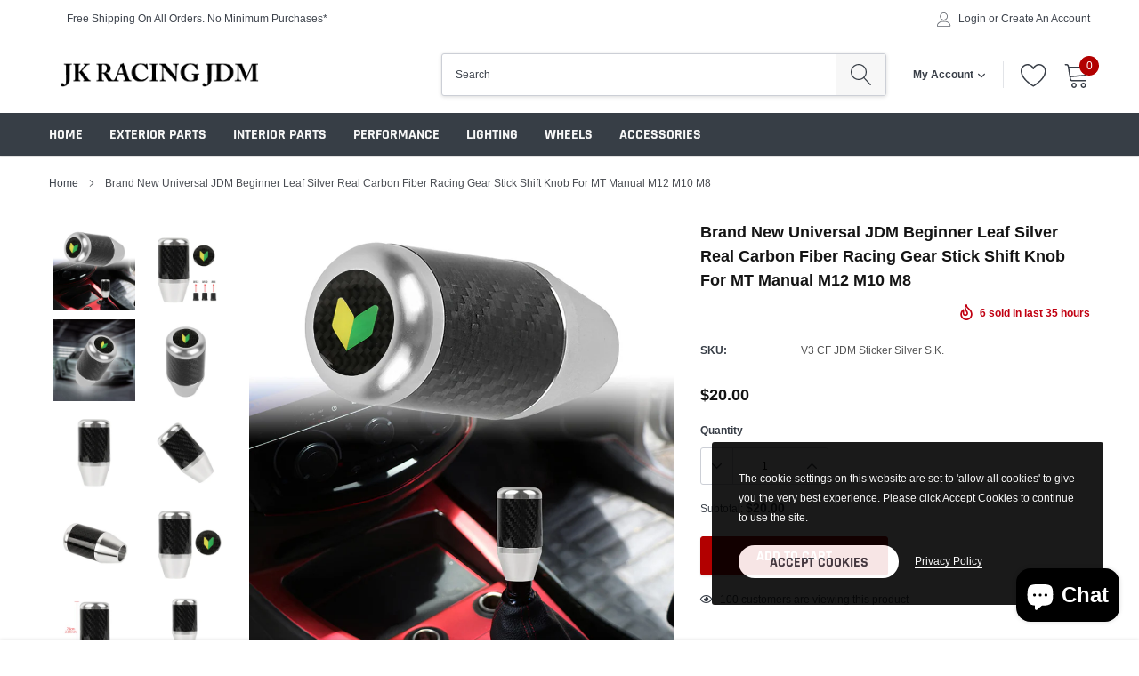

--- FILE ---
content_type: text/html; charset=utf-8
request_url: https://www.jkracingjdm.com/products/copy-of-copy-of-brand-new-universal-6-speed-silver-real-carbon-fiber-racing-gear-stick-shift-knob-for-mt-manual-m12-m10-m8
body_size: 30756
content:
<!doctype html>
<html class="no-js" lang="en">
<head>

    <meta charset="utf-8">
    <meta http-equiv="X-UA-Compatible" content="IE=edge">
    <meta name="viewport" content="width=device-width, initial-scale=1, shrink-to-fit=no">
    <meta name="theme-color" content="">
    <link rel="canonical" href="https://www.jkracingjdm.com/products/copy-of-copy-of-brand-new-universal-6-speed-silver-real-carbon-fiber-racing-gear-stick-shift-knob-for-mt-manual-m12-m10-m8"><link rel="shortcut icon" href="//www.jkracingjdm.com/cdn/shop/files/jkracinginclogo_32x32.png?v=1623459598" type="image/png"><title>Brand New Universal JDM Beginner Leaf Silver Real Carbon Fiber Racing 
&ndash; JK Racing Inc</title><meta name="description" content="FITMENT Apply to Most Universal Manual Transmission Vehicle Use Size: 76mm = 7.6cm x 2.3cm = 2.99&quot; x 0.9&quot; Color: Carbon Fiber / Silver Adapter M8 x 1.25, M10 x 1.25, M10 x 1.5, M12 x 1.25 DESCRIPTION 100% Brand New and Never Used 8mm 10mm 12mm Thread to Fit Stock &amp;amp; Aftermarket Shifter. Shift Knob Made Of High Quali">

    
        <meta property="og:type" content="product">
        <meta property="og:title" content="Brand New Universal JDM Beginner Leaf Silver Real Carbon Fiber Racing Gear Stick Shift Knob For MT Manual M12 M10 M8">
        
        <meta property="og:image" content="http://www.jkracingjdm.com/cdn/shop/products/JDM11_b74b345d-2f6b-4f05-b3c7-423ed6885f4f_grande.jpg?v=1645639530">
        <meta property="og:image:secure_url" content="https://www.jkracingjdm.com/cdn/shop/products/JDM11_b74b345d-2f6b-4f05-b3c7-423ed6885f4f_grande.jpg?v=1645639530">
        
        <meta property="og:image" content="http://www.jkracingjdm.com/cdn/shop/products/JDM9_a2c363a1-ed79-4196-b19c-842ffbad009d_grande.jpg?v=1645639530">
        <meta property="og:image:secure_url" content="https://www.jkracingjdm.com/cdn/shop/products/JDM9_a2c363a1-ed79-4196-b19c-842ffbad009d_grande.jpg?v=1645639530">
        
        <meta property="og:image" content="http://www.jkracingjdm.com/cdn/shop/products/JDM12_02a45a39-f141-4ab9-b6a9-309fb4adbfbe_grande.jpg?v=1645639530">
        <meta property="og:image:secure_url" content="https://www.jkracingjdm.com/cdn/shop/products/JDM12_02a45a39-f141-4ab9-b6a9-309fb4adbfbe_grande.jpg?v=1645639530">
        
        <meta property="og:price:amount" content="20.00">
        <meta property="og:price:currency" content="USD">
    
    
        <meta property="og:description" content="FITMENT Apply to Most Universal Manual Transmission Vehicle Use Size: 76mm = 7.6cm x 2.3cm = 2.99&quot; x 0.9&quot; Color: Carbon Fiber / Silver Adapter M8 x 1.25, M10 x 1.25, M10 x 1.5, M12 x 1.25 DESCRIPTION 100% Brand New and Never Used 8mm 10mm 12mm Thread to Fit Stock &amp;amp; Aftermarket Shifter. Shift Knob Made Of High Quali">
    

    <meta property="og:url" content="https://www.jkracingjdm.com/products/copy-of-copy-of-brand-new-universal-6-speed-silver-real-carbon-fiber-racing-gear-stick-shift-knob-for-mt-manual-m12-m10-m8">
    <meta property="og:site_name" content="JK Racing Inc">
    <!-- /snippets/social-meta-tags.liquid -->




<meta property="og:site_name" content="JK Racing Inc">
<meta property="og:url" content="https://www.jkracingjdm.com/products/copy-of-copy-of-brand-new-universal-6-speed-silver-real-carbon-fiber-racing-gear-stick-shift-knob-for-mt-manual-m12-m10-m8">
<meta property="og:title" content="Brand New Universal JDM Beginner Leaf Silver Real Carbon Fiber Racing Gear Stick Shift Knob For MT Manual M12 M10 M8">
<meta property="og:type" content="product">
<meta property="og:description" content="FITMENT Apply to Most Universal Manual Transmission Vehicle Use Size: 76mm = 7.6cm x 2.3cm = 2.99&quot; x 0.9&quot; Color: Carbon Fiber / Silver Adapter M8 x 1.25, M10 x 1.25, M10 x 1.5, M12 x 1.25 DESCRIPTION 100% Brand New and Never Used 8mm 10mm 12mm Thread to Fit Stock &amp;amp; Aftermarket Shifter. Shift Knob Made Of High Quali">

    <meta property="og:price:amount" content="20.00">
    <meta property="og:price:currency" content="USD">

<meta property="og:image" content="http://www.jkracingjdm.com/cdn/shop/products/JDM11_b74b345d-2f6b-4f05-b3c7-423ed6885f4f_1200x1200.jpg?v=1645639530"><meta property="og:image" content="http://www.jkracingjdm.com/cdn/shop/products/JDM9_a2c363a1-ed79-4196-b19c-842ffbad009d_1200x1200.jpg?v=1645639530"><meta property="og:image" content="http://www.jkracingjdm.com/cdn/shop/products/JDM12_02a45a39-f141-4ab9-b6a9-309fb4adbfbe_1200x1200.jpg?v=1645639530">
<meta property="og:image:secure_url" content="https://www.jkracingjdm.com/cdn/shop/products/JDM11_b74b345d-2f6b-4f05-b3c7-423ed6885f4f_1200x1200.jpg?v=1645639530"><meta property="og:image:secure_url" content="https://www.jkracingjdm.com/cdn/shop/products/JDM9_a2c363a1-ed79-4196-b19c-842ffbad009d_1200x1200.jpg?v=1645639530"><meta property="og:image:secure_url" content="https://www.jkracingjdm.com/cdn/shop/products/JDM12_02a45a39-f141-4ab9-b6a9-309fb4adbfbe_1200x1200.jpg?v=1645639530">


    <meta name="twitter:site" content="@shopify">

<meta name="twitter:card" content="summary_large_image">
<meta name="twitter:title" content="Brand New Universal JDM Beginner Leaf Silver Real Carbon Fiber Racing Gear Stick Shift Knob For MT Manual M12 M10 M8">
<meta name="twitter:description" content="FITMENT Apply to Most Universal Manual Transmission Vehicle Use Size: 76mm = 7.6cm x 2.3cm = 2.99&quot; x 0.9&quot; Color: Carbon Fiber / Silver Adapter M8 x 1.25, M10 x 1.25, M10 x 1.5, M12 x 1.25 DESCRIPTION 100% Brand New and Never Used 8mm 10mm 12mm Thread to Fit Stock &amp;amp; Aftermarket Shifter. Shift Knob Made Of High Quali">


    <link href="//www.jkracingjdm.com/cdn/shop/t/4/assets/vendor.min.css?v=144254312610551172951629427154" rel="stylesheet">
    <link href="//www.jkracingjdm.com/cdn/shop/t/4/assets/theme.scss.css?v=102944789122505695331703376470" rel="stylesheet"><script>
        var theme = {
            strings: {
                addToCart: "Add to cart",
                select_options: "Select options",
                soldOut: "Sold out",
                unavailable: "Unavailable",
                regularPrice: "Regular price",
                sale: "Sale",
                showMore: "Read More",
                showLess: "Read Less",
                addressError: "Error looking up that address",
                addressNoResults: "No results for that address",
                addressQueryLimit: "You have exceeded the Google API usage limit. Consider upgrading to a \u003ca href=\"https:\/\/developers.google.com\/maps\/premium\/usage-limits\"\u003ePremium Plan\u003c\/a\u003e.",
                authError: "There was a problem authenticating your Google Maps account.",
                newWindow: "Opens in a new window.",
                external: "Opens external website.",
                newWindowExternal: "Opens external website in a new window.",
                quantityMinimumMessage: "Quantity must be 1 or more",
                unitPrice: "Unit price",
                unitPriceSeparator: "per",
                remove: "Remove",
                oneCartCount: "1 item",
                otherCartCount: "[count] items",
                quantityLabel: "Quantity: [count]",
                in_stock: "In stock",
                out_of_stock: "Out of stock",
                previous: "Prev",
                next: "Next",
                added_to_cart: "is added to your shopping cart.",
                pre_order: "Pre Order"
            },

            moneyFormat: "${{amount}}"
        }

        window.shop_currency = "USD";
        window.money_format = "${{amount}}";
        window.multi_lang = true;
        window.show_multiple_currencies = true;
        window.show_auto_currency = false;
        window.enable_sidebar_multiple_choice = true;
        window.router = "";

        document.documentElement.className = document.documentElement.className.replace('no-js', 'js');
    </script><script src="//www.jkracingjdm.com/cdn/shop/t/4/assets/jquery.min.js?v=183235607511247117321629427146"></script>
    <script>window.performance && window.performance.mark && window.performance.mark('shopify.content_for_header.start');</script><meta name="facebook-domain-verification" content="0zekbi8dpgqsw1zaonc30iobxb4z6h">
<meta name="google-site-verification" content="_XTMZXKv8HkZsYNNb2tTTjXFmC-HFSqsAZGz_hnspuw">
<meta name="facebook-domain-verification" content="1j594jpnse2hxlsz0ql1q0xgkpd275">
<meta id="shopify-digital-wallet" name="shopify-digital-wallet" content="/57298845848/digital_wallets/dialog">
<meta name="shopify-checkout-api-token" content="1052f9480cf2e8d75433bc551e0aa452">
<link rel="alternate" type="application/json+oembed" href="https://www.jkracingjdm.com/products/copy-of-copy-of-brand-new-universal-6-speed-silver-real-carbon-fiber-racing-gear-stick-shift-knob-for-mt-manual-m12-m10-m8.oembed">
<script async="async" src="/checkouts/internal/preloads.js?locale=en-US"></script>
<link rel="preconnect" href="https://shop.app" crossorigin="anonymous">
<script async="async" src="https://shop.app/checkouts/internal/preloads.js?locale=en-US&shop_id=57298845848" crossorigin="anonymous"></script>
<script id="apple-pay-shop-capabilities" type="application/json">{"shopId":57298845848,"countryCode":"US","currencyCode":"USD","merchantCapabilities":["supports3DS"],"merchantId":"gid:\/\/shopify\/Shop\/57298845848","merchantName":"JK Racing Inc","requiredBillingContactFields":["postalAddress","email"],"requiredShippingContactFields":["postalAddress","email"],"shippingType":"shipping","supportedNetworks":["visa","masterCard","amex","discover","elo","jcb"],"total":{"type":"pending","label":"JK Racing Inc","amount":"1.00"},"shopifyPaymentsEnabled":true,"supportsSubscriptions":true}</script>
<script id="shopify-features" type="application/json">{"accessToken":"1052f9480cf2e8d75433bc551e0aa452","betas":["rich-media-storefront-analytics"],"domain":"www.jkracingjdm.com","predictiveSearch":true,"shopId":57298845848,"locale":"en"}</script>
<script>var Shopify = Shopify || {};
Shopify.shop = "jk-racing-inc.myshopify.com";
Shopify.locale = "en";
Shopify.currency = {"active":"USD","rate":"1.0"};
Shopify.country = "US";
Shopify.theme = {"name":"Caros-1.0.0-Phlicksites theme with Installments...","id":125677076632,"schema_name":"Caros","schema_version":"1.0.0","theme_store_id":null,"role":"main"};
Shopify.theme.handle = "null";
Shopify.theme.style = {"id":null,"handle":null};
Shopify.cdnHost = "www.jkracingjdm.com/cdn";
Shopify.routes = Shopify.routes || {};
Shopify.routes.root = "/";</script>
<script type="module">!function(o){(o.Shopify=o.Shopify||{}).modules=!0}(window);</script>
<script>!function(o){function n(){var o=[];function n(){o.push(Array.prototype.slice.apply(arguments))}return n.q=o,n}var t=o.Shopify=o.Shopify||{};t.loadFeatures=n(),t.autoloadFeatures=n()}(window);</script>
<script>
  window.ShopifyPay = window.ShopifyPay || {};
  window.ShopifyPay.apiHost = "shop.app\/pay";
  window.ShopifyPay.redirectState = null;
</script>
<script id="shop-js-analytics" type="application/json">{"pageType":"product"}</script>
<script defer="defer" async type="module" src="//www.jkracingjdm.com/cdn/shopifycloud/shop-js/modules/v2/client.init-shop-cart-sync_C5BV16lS.en.esm.js"></script>
<script defer="defer" async type="module" src="//www.jkracingjdm.com/cdn/shopifycloud/shop-js/modules/v2/chunk.common_CygWptCX.esm.js"></script>
<script type="module">
  await import("//www.jkracingjdm.com/cdn/shopifycloud/shop-js/modules/v2/client.init-shop-cart-sync_C5BV16lS.en.esm.js");
await import("//www.jkracingjdm.com/cdn/shopifycloud/shop-js/modules/v2/chunk.common_CygWptCX.esm.js");

  window.Shopify.SignInWithShop?.initShopCartSync?.({"fedCMEnabled":true,"windoidEnabled":true});

</script>
<script>
  window.Shopify = window.Shopify || {};
  if (!window.Shopify.featureAssets) window.Shopify.featureAssets = {};
  window.Shopify.featureAssets['shop-js'] = {"shop-cart-sync":["modules/v2/client.shop-cart-sync_ZFArdW7E.en.esm.js","modules/v2/chunk.common_CygWptCX.esm.js"],"init-fed-cm":["modules/v2/client.init-fed-cm_CmiC4vf6.en.esm.js","modules/v2/chunk.common_CygWptCX.esm.js"],"shop-button":["modules/v2/client.shop-button_tlx5R9nI.en.esm.js","modules/v2/chunk.common_CygWptCX.esm.js"],"shop-cash-offers":["modules/v2/client.shop-cash-offers_DOA2yAJr.en.esm.js","modules/v2/chunk.common_CygWptCX.esm.js","modules/v2/chunk.modal_D71HUcav.esm.js"],"init-windoid":["modules/v2/client.init-windoid_sURxWdc1.en.esm.js","modules/v2/chunk.common_CygWptCX.esm.js"],"shop-toast-manager":["modules/v2/client.shop-toast-manager_ClPi3nE9.en.esm.js","modules/v2/chunk.common_CygWptCX.esm.js"],"init-shop-email-lookup-coordinator":["modules/v2/client.init-shop-email-lookup-coordinator_B8hsDcYM.en.esm.js","modules/v2/chunk.common_CygWptCX.esm.js"],"init-shop-cart-sync":["modules/v2/client.init-shop-cart-sync_C5BV16lS.en.esm.js","modules/v2/chunk.common_CygWptCX.esm.js"],"avatar":["modules/v2/client.avatar_BTnouDA3.en.esm.js"],"pay-button":["modules/v2/client.pay-button_FdsNuTd3.en.esm.js","modules/v2/chunk.common_CygWptCX.esm.js"],"init-customer-accounts":["modules/v2/client.init-customer-accounts_DxDtT_ad.en.esm.js","modules/v2/client.shop-login-button_C5VAVYt1.en.esm.js","modules/v2/chunk.common_CygWptCX.esm.js","modules/v2/chunk.modal_D71HUcav.esm.js"],"init-shop-for-new-customer-accounts":["modules/v2/client.init-shop-for-new-customer-accounts_ChsxoAhi.en.esm.js","modules/v2/client.shop-login-button_C5VAVYt1.en.esm.js","modules/v2/chunk.common_CygWptCX.esm.js","modules/v2/chunk.modal_D71HUcav.esm.js"],"shop-login-button":["modules/v2/client.shop-login-button_C5VAVYt1.en.esm.js","modules/v2/chunk.common_CygWptCX.esm.js","modules/v2/chunk.modal_D71HUcav.esm.js"],"init-customer-accounts-sign-up":["modules/v2/client.init-customer-accounts-sign-up_CPSyQ0Tj.en.esm.js","modules/v2/client.shop-login-button_C5VAVYt1.en.esm.js","modules/v2/chunk.common_CygWptCX.esm.js","modules/v2/chunk.modal_D71HUcav.esm.js"],"shop-follow-button":["modules/v2/client.shop-follow-button_Cva4Ekp9.en.esm.js","modules/v2/chunk.common_CygWptCX.esm.js","modules/v2/chunk.modal_D71HUcav.esm.js"],"checkout-modal":["modules/v2/client.checkout-modal_BPM8l0SH.en.esm.js","modules/v2/chunk.common_CygWptCX.esm.js","modules/v2/chunk.modal_D71HUcav.esm.js"],"lead-capture":["modules/v2/client.lead-capture_Bi8yE_yS.en.esm.js","modules/v2/chunk.common_CygWptCX.esm.js","modules/v2/chunk.modal_D71HUcav.esm.js"],"shop-login":["modules/v2/client.shop-login_D6lNrXab.en.esm.js","modules/v2/chunk.common_CygWptCX.esm.js","modules/v2/chunk.modal_D71HUcav.esm.js"],"payment-terms":["modules/v2/client.payment-terms_CZxnsJam.en.esm.js","modules/v2/chunk.common_CygWptCX.esm.js","modules/v2/chunk.modal_D71HUcav.esm.js"]};
</script>
<script id="__st">var __st={"a":57298845848,"offset":-28800,"reqid":"9c360061-a28a-47a3-a3d6-fb3ab572efab-1768633874","pageurl":"www.jkracingjdm.com\/products\/copy-of-copy-of-brand-new-universal-6-speed-silver-real-carbon-fiber-racing-gear-stick-shift-knob-for-mt-manual-m12-m10-m8","u":"920478c8b910","p":"product","rtyp":"product","rid":7614395547874};</script>
<script>window.ShopifyPaypalV4VisibilityTracking = true;</script>
<script id="captcha-bootstrap">!function(){'use strict';const t='contact',e='account',n='new_comment',o=[[t,t],['blogs',n],['comments',n],[t,'customer']],c=[[e,'customer_login'],[e,'guest_login'],[e,'recover_customer_password'],[e,'create_customer']],r=t=>t.map((([t,e])=>`form[action*='/${t}']:not([data-nocaptcha='true']) input[name='form_type'][value='${e}']`)).join(','),a=t=>()=>t?[...document.querySelectorAll(t)].map((t=>t.form)):[];function s(){const t=[...o],e=r(t);return a(e)}const i='password',u='form_key',d=['recaptcha-v3-token','g-recaptcha-response','h-captcha-response',i],f=()=>{try{return window.sessionStorage}catch{return}},m='__shopify_v',_=t=>t.elements[u];function p(t,e,n=!1){try{const o=window.sessionStorage,c=JSON.parse(o.getItem(e)),{data:r}=function(t){const{data:e,action:n}=t;return t[m]||n?{data:e,action:n}:{data:t,action:n}}(c);for(const[e,n]of Object.entries(r))t.elements[e]&&(t.elements[e].value=n);n&&o.removeItem(e)}catch(o){console.error('form repopulation failed',{error:o})}}const l='form_type',E='cptcha';function T(t){t.dataset[E]=!0}const w=window,h=w.document,L='Shopify',v='ce_forms',y='captcha';let A=!1;((t,e)=>{const n=(g='f06e6c50-85a8-45c8-87d0-21a2b65856fe',I='https://cdn.shopify.com/shopifycloud/storefront-forms-hcaptcha/ce_storefront_forms_captcha_hcaptcha.v1.5.2.iife.js',D={infoText:'Protected by hCaptcha',privacyText:'Privacy',termsText:'Terms'},(t,e,n)=>{const o=w[L][v],c=o.bindForm;if(c)return c(t,g,e,D).then(n);var r;o.q.push([[t,g,e,D],n]),r=I,A||(h.body.append(Object.assign(h.createElement('script'),{id:'captcha-provider',async:!0,src:r})),A=!0)});var g,I,D;w[L]=w[L]||{},w[L][v]=w[L][v]||{},w[L][v].q=[],w[L][y]=w[L][y]||{},w[L][y].protect=function(t,e){n(t,void 0,e),T(t)},Object.freeze(w[L][y]),function(t,e,n,w,h,L){const[v,y,A,g]=function(t,e,n){const i=e?o:[],u=t?c:[],d=[...i,...u],f=r(d),m=r(i),_=r(d.filter((([t,e])=>n.includes(e))));return[a(f),a(m),a(_),s()]}(w,h,L),I=t=>{const e=t.target;return e instanceof HTMLFormElement?e:e&&e.form},D=t=>v().includes(t);t.addEventListener('submit',(t=>{const e=I(t);if(!e)return;const n=D(e)&&!e.dataset.hcaptchaBound&&!e.dataset.recaptchaBound,o=_(e),c=g().includes(e)&&(!o||!o.value);(n||c)&&t.preventDefault(),c&&!n&&(function(t){try{if(!f())return;!function(t){const e=f();if(!e)return;const n=_(t);if(!n)return;const o=n.value;o&&e.removeItem(o)}(t);const e=Array.from(Array(32),(()=>Math.random().toString(36)[2])).join('');!function(t,e){_(t)||t.append(Object.assign(document.createElement('input'),{type:'hidden',name:u})),t.elements[u].value=e}(t,e),function(t,e){const n=f();if(!n)return;const o=[...t.querySelectorAll(`input[type='${i}']`)].map((({name:t})=>t)),c=[...d,...o],r={};for(const[a,s]of new FormData(t).entries())c.includes(a)||(r[a]=s);n.setItem(e,JSON.stringify({[m]:1,action:t.action,data:r}))}(t,e)}catch(e){console.error('failed to persist form',e)}}(e),e.submit())}));const S=(t,e)=>{t&&!t.dataset[E]&&(n(t,e.some((e=>e===t))),T(t))};for(const o of['focusin','change'])t.addEventListener(o,(t=>{const e=I(t);D(e)&&S(e,y())}));const B=e.get('form_key'),M=e.get(l),P=B&&M;t.addEventListener('DOMContentLoaded',(()=>{const t=y();if(P)for(const e of t)e.elements[l].value===M&&p(e,B);[...new Set([...A(),...v().filter((t=>'true'===t.dataset.shopifyCaptcha))])].forEach((e=>S(e,t)))}))}(h,new URLSearchParams(w.location.search),n,t,e,['guest_login'])})(!0,!0)}();</script>
<script integrity="sha256-4kQ18oKyAcykRKYeNunJcIwy7WH5gtpwJnB7kiuLZ1E=" data-source-attribution="shopify.loadfeatures" defer="defer" src="//www.jkracingjdm.com/cdn/shopifycloud/storefront/assets/storefront/load_feature-a0a9edcb.js" crossorigin="anonymous"></script>
<script crossorigin="anonymous" defer="defer" src="//www.jkracingjdm.com/cdn/shopifycloud/storefront/assets/shopify_pay/storefront-65b4c6d7.js?v=20250812"></script>
<script data-source-attribution="shopify.dynamic_checkout.dynamic.init">var Shopify=Shopify||{};Shopify.PaymentButton=Shopify.PaymentButton||{isStorefrontPortableWallets:!0,init:function(){window.Shopify.PaymentButton.init=function(){};var t=document.createElement("script");t.src="https://www.jkracingjdm.com/cdn/shopifycloud/portable-wallets/latest/portable-wallets.en.js",t.type="module",document.head.appendChild(t)}};
</script>
<script data-source-attribution="shopify.dynamic_checkout.buyer_consent">
  function portableWalletsHideBuyerConsent(e){var t=document.getElementById("shopify-buyer-consent"),n=document.getElementById("shopify-subscription-policy-button");t&&n&&(t.classList.add("hidden"),t.setAttribute("aria-hidden","true"),n.removeEventListener("click",e))}function portableWalletsShowBuyerConsent(e){var t=document.getElementById("shopify-buyer-consent"),n=document.getElementById("shopify-subscription-policy-button");t&&n&&(t.classList.remove("hidden"),t.removeAttribute("aria-hidden"),n.addEventListener("click",e))}window.Shopify?.PaymentButton&&(window.Shopify.PaymentButton.hideBuyerConsent=portableWalletsHideBuyerConsent,window.Shopify.PaymentButton.showBuyerConsent=portableWalletsShowBuyerConsent);
</script>
<script data-source-attribution="shopify.dynamic_checkout.cart.bootstrap">document.addEventListener("DOMContentLoaded",(function(){function t(){return document.querySelector("shopify-accelerated-checkout-cart, shopify-accelerated-checkout")}if(t())Shopify.PaymentButton.init();else{new MutationObserver((function(e,n){t()&&(Shopify.PaymentButton.init(),n.disconnect())})).observe(document.body,{childList:!0,subtree:!0})}}));
</script>
<link id="shopify-accelerated-checkout-styles" rel="stylesheet" media="screen" href="https://www.jkracingjdm.com/cdn/shopifycloud/portable-wallets/latest/accelerated-checkout-backwards-compat.css" crossorigin="anonymous">
<style id="shopify-accelerated-checkout-cart">
        #shopify-buyer-consent {
  margin-top: 1em;
  display: inline-block;
  width: 100%;
}

#shopify-buyer-consent.hidden {
  display: none;
}

#shopify-subscription-policy-button {
  background: none;
  border: none;
  padding: 0;
  text-decoration: underline;
  font-size: inherit;
  cursor: pointer;
}

#shopify-subscription-policy-button::before {
  box-shadow: none;
}

      </style>

<script>window.performance && window.performance.mark && window.performance.mark('shopify.content_for_header.end');</script>

<script src="https://cdn.shopify.com/extensions/7bc9bb47-adfa-4267-963e-cadee5096caf/inbox-1252/assets/inbox-chat-loader.js" type="text/javascript" defer="defer"></script>
<link href="https://monorail-edge.shopifysvc.com" rel="dns-prefetch">
<script>(function(){if ("sendBeacon" in navigator && "performance" in window) {try {var session_token_from_headers = performance.getEntriesByType('navigation')[0].serverTiming.find(x => x.name == '_s').description;} catch {var session_token_from_headers = undefined;}var session_cookie_matches = document.cookie.match(/_shopify_s=([^;]*)/);var session_token_from_cookie = session_cookie_matches && session_cookie_matches.length === 2 ? session_cookie_matches[1] : "";var session_token = session_token_from_headers || session_token_from_cookie || "";function handle_abandonment_event(e) {var entries = performance.getEntries().filter(function(entry) {return /monorail-edge.shopifysvc.com/.test(entry.name);});if (!window.abandonment_tracked && entries.length === 0) {window.abandonment_tracked = true;var currentMs = Date.now();var navigation_start = performance.timing.navigationStart;var payload = {shop_id: 57298845848,url: window.location.href,navigation_start,duration: currentMs - navigation_start,session_token,page_type: "product"};window.navigator.sendBeacon("https://monorail-edge.shopifysvc.com/v1/produce", JSON.stringify({schema_id: "online_store_buyer_site_abandonment/1.1",payload: payload,metadata: {event_created_at_ms: currentMs,event_sent_at_ms: currentMs}}));}}window.addEventListener('pagehide', handle_abandonment_event);}}());</script>
<script id="web-pixels-manager-setup">(function e(e,d,r,n,o){if(void 0===o&&(o={}),!Boolean(null===(a=null===(i=window.Shopify)||void 0===i?void 0:i.analytics)||void 0===a?void 0:a.replayQueue)){var i,a;window.Shopify=window.Shopify||{};var t=window.Shopify;t.analytics=t.analytics||{};var s=t.analytics;s.replayQueue=[],s.publish=function(e,d,r){return s.replayQueue.push([e,d,r]),!0};try{self.performance.mark("wpm:start")}catch(e){}var l=function(){var e={modern:/Edge?\/(1{2}[4-9]|1[2-9]\d|[2-9]\d{2}|\d{4,})\.\d+(\.\d+|)|Firefox\/(1{2}[4-9]|1[2-9]\d|[2-9]\d{2}|\d{4,})\.\d+(\.\d+|)|Chrom(ium|e)\/(9{2}|\d{3,})\.\d+(\.\d+|)|(Maci|X1{2}).+ Version\/(15\.\d+|(1[6-9]|[2-9]\d|\d{3,})\.\d+)([,.]\d+|)( \(\w+\)|)( Mobile\/\w+|) Safari\/|Chrome.+OPR\/(9{2}|\d{3,})\.\d+\.\d+|(CPU[ +]OS|iPhone[ +]OS|CPU[ +]iPhone|CPU IPhone OS|CPU iPad OS)[ +]+(15[._]\d+|(1[6-9]|[2-9]\d|\d{3,})[._]\d+)([._]\d+|)|Android:?[ /-](13[3-9]|1[4-9]\d|[2-9]\d{2}|\d{4,})(\.\d+|)(\.\d+|)|Android.+Firefox\/(13[5-9]|1[4-9]\d|[2-9]\d{2}|\d{4,})\.\d+(\.\d+|)|Android.+Chrom(ium|e)\/(13[3-9]|1[4-9]\d|[2-9]\d{2}|\d{4,})\.\d+(\.\d+|)|SamsungBrowser\/([2-9]\d|\d{3,})\.\d+/,legacy:/Edge?\/(1[6-9]|[2-9]\d|\d{3,})\.\d+(\.\d+|)|Firefox\/(5[4-9]|[6-9]\d|\d{3,})\.\d+(\.\d+|)|Chrom(ium|e)\/(5[1-9]|[6-9]\d|\d{3,})\.\d+(\.\d+|)([\d.]+$|.*Safari\/(?![\d.]+ Edge\/[\d.]+$))|(Maci|X1{2}).+ Version\/(10\.\d+|(1[1-9]|[2-9]\d|\d{3,})\.\d+)([,.]\d+|)( \(\w+\)|)( Mobile\/\w+|) Safari\/|Chrome.+OPR\/(3[89]|[4-9]\d|\d{3,})\.\d+\.\d+|(CPU[ +]OS|iPhone[ +]OS|CPU[ +]iPhone|CPU IPhone OS|CPU iPad OS)[ +]+(10[._]\d+|(1[1-9]|[2-9]\d|\d{3,})[._]\d+)([._]\d+|)|Android:?[ /-](13[3-9]|1[4-9]\d|[2-9]\d{2}|\d{4,})(\.\d+|)(\.\d+|)|Mobile Safari.+OPR\/([89]\d|\d{3,})\.\d+\.\d+|Android.+Firefox\/(13[5-9]|1[4-9]\d|[2-9]\d{2}|\d{4,})\.\d+(\.\d+|)|Android.+Chrom(ium|e)\/(13[3-9]|1[4-9]\d|[2-9]\d{2}|\d{4,})\.\d+(\.\d+|)|Android.+(UC? ?Browser|UCWEB|U3)[ /]?(15\.([5-9]|\d{2,})|(1[6-9]|[2-9]\d|\d{3,})\.\d+)\.\d+|SamsungBrowser\/(5\.\d+|([6-9]|\d{2,})\.\d+)|Android.+MQ{2}Browser\/(14(\.(9|\d{2,})|)|(1[5-9]|[2-9]\d|\d{3,})(\.\d+|))(\.\d+|)|K[Aa][Ii]OS\/(3\.\d+|([4-9]|\d{2,})\.\d+)(\.\d+|)/},d=e.modern,r=e.legacy,n=navigator.userAgent;return n.match(d)?"modern":n.match(r)?"legacy":"unknown"}(),u="modern"===l?"modern":"legacy",c=(null!=n?n:{modern:"",legacy:""})[u],f=function(e){return[e.baseUrl,"/wpm","/b",e.hashVersion,"modern"===e.buildTarget?"m":"l",".js"].join("")}({baseUrl:d,hashVersion:r,buildTarget:u}),m=function(e){var d=e.version,r=e.bundleTarget,n=e.surface,o=e.pageUrl,i=e.monorailEndpoint;return{emit:function(e){var a=e.status,t=e.errorMsg,s=(new Date).getTime(),l=JSON.stringify({metadata:{event_sent_at_ms:s},events:[{schema_id:"web_pixels_manager_load/3.1",payload:{version:d,bundle_target:r,page_url:o,status:a,surface:n,error_msg:t},metadata:{event_created_at_ms:s}}]});if(!i)return console&&console.warn&&console.warn("[Web Pixels Manager] No Monorail endpoint provided, skipping logging."),!1;try{return self.navigator.sendBeacon.bind(self.navigator)(i,l)}catch(e){}var u=new XMLHttpRequest;try{return u.open("POST",i,!0),u.setRequestHeader("Content-Type","text/plain"),u.send(l),!0}catch(e){return console&&console.warn&&console.warn("[Web Pixels Manager] Got an unhandled error while logging to Monorail."),!1}}}}({version:r,bundleTarget:l,surface:e.surface,pageUrl:self.location.href,monorailEndpoint:e.monorailEndpoint});try{o.browserTarget=l,function(e){var d=e.src,r=e.async,n=void 0===r||r,o=e.onload,i=e.onerror,a=e.sri,t=e.scriptDataAttributes,s=void 0===t?{}:t,l=document.createElement("script"),u=document.querySelector("head"),c=document.querySelector("body");if(l.async=n,l.src=d,a&&(l.integrity=a,l.crossOrigin="anonymous"),s)for(var f in s)if(Object.prototype.hasOwnProperty.call(s,f))try{l.dataset[f]=s[f]}catch(e){}if(o&&l.addEventListener("load",o),i&&l.addEventListener("error",i),u)u.appendChild(l);else{if(!c)throw new Error("Did not find a head or body element to append the script");c.appendChild(l)}}({src:f,async:!0,onload:function(){if(!function(){var e,d;return Boolean(null===(d=null===(e=window.Shopify)||void 0===e?void 0:e.analytics)||void 0===d?void 0:d.initialized)}()){var d=window.webPixelsManager.init(e)||void 0;if(d){var r=window.Shopify.analytics;r.replayQueue.forEach((function(e){var r=e[0],n=e[1],o=e[2];d.publishCustomEvent(r,n,o)})),r.replayQueue=[],r.publish=d.publishCustomEvent,r.visitor=d.visitor,r.initialized=!0}}},onerror:function(){return m.emit({status:"failed",errorMsg:"".concat(f," has failed to load")})},sri:function(e){var d=/^sha384-[A-Za-z0-9+/=]+$/;return"string"==typeof e&&d.test(e)}(c)?c:"",scriptDataAttributes:o}),m.emit({status:"loading"})}catch(e){m.emit({status:"failed",errorMsg:(null==e?void 0:e.message)||"Unknown error"})}}})({shopId: 57298845848,storefrontBaseUrl: "https://www.jkracingjdm.com",extensionsBaseUrl: "https://extensions.shopifycdn.com/cdn/shopifycloud/web-pixels-manager",monorailEndpoint: "https://monorail-edge.shopifysvc.com/unstable/produce_batch",surface: "storefront-renderer",enabledBetaFlags: ["2dca8a86"],webPixelsConfigList: [{"id":"510558434","configuration":"{\"config\":\"{\\\"pixel_id\\\":\\\"GT-5TCZ3JK\\\",\\\"target_country\\\":\\\"US\\\",\\\"gtag_events\\\":[{\\\"type\\\":\\\"purchase\\\",\\\"action_label\\\":\\\"MC-ZEY7D8TSJR\\\"},{\\\"type\\\":\\\"page_view\\\",\\\"action_label\\\":\\\"MC-ZEY7D8TSJR\\\"},{\\\"type\\\":\\\"view_item\\\",\\\"action_label\\\":\\\"MC-ZEY7D8TSJR\\\"}],\\\"enable_monitoring_mode\\\":false}\"}","eventPayloadVersion":"v1","runtimeContext":"OPEN","scriptVersion":"b2a88bafab3e21179ed38636efcd8a93","type":"APP","apiClientId":1780363,"privacyPurposes":[],"dataSharingAdjustments":{"protectedCustomerApprovalScopes":["read_customer_address","read_customer_email","read_customer_name","read_customer_personal_data","read_customer_phone"]}},{"id":"75235554","configuration":"{\"tagID\":\"2613436155168\"}","eventPayloadVersion":"v1","runtimeContext":"STRICT","scriptVersion":"18031546ee651571ed29edbe71a3550b","type":"APP","apiClientId":3009811,"privacyPurposes":["ANALYTICS","MARKETING","SALE_OF_DATA"],"dataSharingAdjustments":{"protectedCustomerApprovalScopes":["read_customer_address","read_customer_email","read_customer_name","read_customer_personal_data","read_customer_phone"]}},{"id":"shopify-app-pixel","configuration":"{}","eventPayloadVersion":"v1","runtimeContext":"STRICT","scriptVersion":"0450","apiClientId":"shopify-pixel","type":"APP","privacyPurposes":["ANALYTICS","MARKETING"]},{"id":"shopify-custom-pixel","eventPayloadVersion":"v1","runtimeContext":"LAX","scriptVersion":"0450","apiClientId":"shopify-pixel","type":"CUSTOM","privacyPurposes":["ANALYTICS","MARKETING"]}],isMerchantRequest: false,initData: {"shop":{"name":"JK Racing Inc","paymentSettings":{"currencyCode":"USD"},"myshopifyDomain":"jk-racing-inc.myshopify.com","countryCode":"US","storefrontUrl":"https:\/\/www.jkracingjdm.com"},"customer":null,"cart":null,"checkout":null,"productVariants":[{"price":{"amount":20.0,"currencyCode":"USD"},"product":{"title":"Brand New Universal JDM Beginner Leaf Silver Real Carbon Fiber Racing Gear Stick Shift Knob For MT Manual M12 M10 M8","vendor":"JK Racing Inc","id":"7614395547874","untranslatedTitle":"Brand New Universal JDM Beginner Leaf Silver Real Carbon Fiber Racing Gear Stick Shift Knob For MT Manual M12 M10 M8","url":"\/products\/copy-of-copy-of-brand-new-universal-6-speed-silver-real-carbon-fiber-racing-gear-stick-shift-knob-for-mt-manual-m12-m10-m8","type":""},"id":"42517331378402","image":{"src":"\/\/www.jkracingjdm.com\/cdn\/shop\/products\/JDM11_b74b345d-2f6b-4f05-b3c7-423ed6885f4f.jpg?v=1645639530"},"sku":"V3 CF JDM Sticker Silver S.K.","title":"Default Title","untranslatedTitle":"Default Title"}],"purchasingCompany":null},},"https://www.jkracingjdm.com/cdn","fcfee988w5aeb613cpc8e4bc33m6693e112",{"modern":"","legacy":""},{"shopId":"57298845848","storefrontBaseUrl":"https:\/\/www.jkracingjdm.com","extensionBaseUrl":"https:\/\/extensions.shopifycdn.com\/cdn\/shopifycloud\/web-pixels-manager","surface":"storefront-renderer","enabledBetaFlags":"[\"2dca8a86\"]","isMerchantRequest":"false","hashVersion":"fcfee988w5aeb613cpc8e4bc33m6693e112","publish":"custom","events":"[[\"page_viewed\",{}],[\"product_viewed\",{\"productVariant\":{\"price\":{\"amount\":20.0,\"currencyCode\":\"USD\"},\"product\":{\"title\":\"Brand New Universal JDM Beginner Leaf Silver Real Carbon Fiber Racing Gear Stick Shift Knob For MT Manual M12 M10 M8\",\"vendor\":\"JK Racing Inc\",\"id\":\"7614395547874\",\"untranslatedTitle\":\"Brand New Universal JDM Beginner Leaf Silver Real Carbon Fiber Racing Gear Stick Shift Knob For MT Manual M12 M10 M8\",\"url\":\"\/products\/copy-of-copy-of-brand-new-universal-6-speed-silver-real-carbon-fiber-racing-gear-stick-shift-knob-for-mt-manual-m12-m10-m8\",\"type\":\"\"},\"id\":\"42517331378402\",\"image\":{\"src\":\"\/\/www.jkracingjdm.com\/cdn\/shop\/products\/JDM11_b74b345d-2f6b-4f05-b3c7-423ed6885f4f.jpg?v=1645639530\"},\"sku\":\"V3 CF JDM Sticker Silver S.K.\",\"title\":\"Default Title\",\"untranslatedTitle\":\"Default Title\"}}]]"});</script><script>
  window.ShopifyAnalytics = window.ShopifyAnalytics || {};
  window.ShopifyAnalytics.meta = window.ShopifyAnalytics.meta || {};
  window.ShopifyAnalytics.meta.currency = 'USD';
  var meta = {"product":{"id":7614395547874,"gid":"gid:\/\/shopify\/Product\/7614395547874","vendor":"JK Racing Inc","type":"","handle":"copy-of-copy-of-brand-new-universal-6-speed-silver-real-carbon-fiber-racing-gear-stick-shift-knob-for-mt-manual-m12-m10-m8","variants":[{"id":42517331378402,"price":2000,"name":"Brand New Universal JDM Beginner Leaf Silver Real Carbon Fiber Racing Gear Stick Shift Knob For MT Manual M12 M10 M8","public_title":null,"sku":"V3 CF JDM Sticker Silver S.K."}],"remote":false},"page":{"pageType":"product","resourceType":"product","resourceId":7614395547874,"requestId":"9c360061-a28a-47a3-a3d6-fb3ab572efab-1768633874"}};
  for (var attr in meta) {
    window.ShopifyAnalytics.meta[attr] = meta[attr];
  }
</script>
<script class="analytics">
  (function () {
    var customDocumentWrite = function(content) {
      var jquery = null;

      if (window.jQuery) {
        jquery = window.jQuery;
      } else if (window.Checkout && window.Checkout.$) {
        jquery = window.Checkout.$;
      }

      if (jquery) {
        jquery('body').append(content);
      }
    };

    var hasLoggedConversion = function(token) {
      if (token) {
        return document.cookie.indexOf('loggedConversion=' + token) !== -1;
      }
      return false;
    }

    var setCookieIfConversion = function(token) {
      if (token) {
        var twoMonthsFromNow = new Date(Date.now());
        twoMonthsFromNow.setMonth(twoMonthsFromNow.getMonth() + 2);

        document.cookie = 'loggedConversion=' + token + '; expires=' + twoMonthsFromNow;
      }
    }

    var trekkie = window.ShopifyAnalytics.lib = window.trekkie = window.trekkie || [];
    if (trekkie.integrations) {
      return;
    }
    trekkie.methods = [
      'identify',
      'page',
      'ready',
      'track',
      'trackForm',
      'trackLink'
    ];
    trekkie.factory = function(method) {
      return function() {
        var args = Array.prototype.slice.call(arguments);
        args.unshift(method);
        trekkie.push(args);
        return trekkie;
      };
    };
    for (var i = 0; i < trekkie.methods.length; i++) {
      var key = trekkie.methods[i];
      trekkie[key] = trekkie.factory(key);
    }
    trekkie.load = function(config) {
      trekkie.config = config || {};
      trekkie.config.initialDocumentCookie = document.cookie;
      var first = document.getElementsByTagName('script')[0];
      var script = document.createElement('script');
      script.type = 'text/javascript';
      script.onerror = function(e) {
        var scriptFallback = document.createElement('script');
        scriptFallback.type = 'text/javascript';
        scriptFallback.onerror = function(error) {
                var Monorail = {
      produce: function produce(monorailDomain, schemaId, payload) {
        var currentMs = new Date().getTime();
        var event = {
          schema_id: schemaId,
          payload: payload,
          metadata: {
            event_created_at_ms: currentMs,
            event_sent_at_ms: currentMs
          }
        };
        return Monorail.sendRequest("https://" + monorailDomain + "/v1/produce", JSON.stringify(event));
      },
      sendRequest: function sendRequest(endpointUrl, payload) {
        // Try the sendBeacon API
        if (window && window.navigator && typeof window.navigator.sendBeacon === 'function' && typeof window.Blob === 'function' && !Monorail.isIos12()) {
          var blobData = new window.Blob([payload], {
            type: 'text/plain'
          });

          if (window.navigator.sendBeacon(endpointUrl, blobData)) {
            return true;
          } // sendBeacon was not successful

        } // XHR beacon

        var xhr = new XMLHttpRequest();

        try {
          xhr.open('POST', endpointUrl);
          xhr.setRequestHeader('Content-Type', 'text/plain');
          xhr.send(payload);
        } catch (e) {
          console.log(e);
        }

        return false;
      },
      isIos12: function isIos12() {
        return window.navigator.userAgent.lastIndexOf('iPhone; CPU iPhone OS 12_') !== -1 || window.navigator.userAgent.lastIndexOf('iPad; CPU OS 12_') !== -1;
      }
    };
    Monorail.produce('monorail-edge.shopifysvc.com',
      'trekkie_storefront_load_errors/1.1',
      {shop_id: 57298845848,
      theme_id: 125677076632,
      app_name: "storefront",
      context_url: window.location.href,
      source_url: "//www.jkracingjdm.com/cdn/s/trekkie.storefront.cd680fe47e6c39ca5d5df5f0a32d569bc48c0f27.min.js"});

        };
        scriptFallback.async = true;
        scriptFallback.src = '//www.jkracingjdm.com/cdn/s/trekkie.storefront.cd680fe47e6c39ca5d5df5f0a32d569bc48c0f27.min.js';
        first.parentNode.insertBefore(scriptFallback, first);
      };
      script.async = true;
      script.src = '//www.jkracingjdm.com/cdn/s/trekkie.storefront.cd680fe47e6c39ca5d5df5f0a32d569bc48c0f27.min.js';
      first.parentNode.insertBefore(script, first);
    };
    trekkie.load(
      {"Trekkie":{"appName":"storefront","development":false,"defaultAttributes":{"shopId":57298845848,"isMerchantRequest":null,"themeId":125677076632,"themeCityHash":"15640649446347401764","contentLanguage":"en","currency":"USD","eventMetadataId":"de7e1b43-de19-47ed-ac7b-3e4b55c6846a"},"isServerSideCookieWritingEnabled":true,"monorailRegion":"shop_domain","enabledBetaFlags":["65f19447"]},"Session Attribution":{},"S2S":{"facebookCapiEnabled":false,"source":"trekkie-storefront-renderer","apiClientId":580111}}
    );

    var loaded = false;
    trekkie.ready(function() {
      if (loaded) return;
      loaded = true;

      window.ShopifyAnalytics.lib = window.trekkie;

      var originalDocumentWrite = document.write;
      document.write = customDocumentWrite;
      try { window.ShopifyAnalytics.merchantGoogleAnalytics.call(this); } catch(error) {};
      document.write = originalDocumentWrite;

      window.ShopifyAnalytics.lib.page(null,{"pageType":"product","resourceType":"product","resourceId":7614395547874,"requestId":"9c360061-a28a-47a3-a3d6-fb3ab572efab-1768633874","shopifyEmitted":true});

      var match = window.location.pathname.match(/checkouts\/(.+)\/(thank_you|post_purchase)/)
      var token = match? match[1]: undefined;
      if (!hasLoggedConversion(token)) {
        setCookieIfConversion(token);
        window.ShopifyAnalytics.lib.track("Viewed Product",{"currency":"USD","variantId":42517331378402,"productId":7614395547874,"productGid":"gid:\/\/shopify\/Product\/7614395547874","name":"Brand New Universal JDM Beginner Leaf Silver Real Carbon Fiber Racing Gear Stick Shift Knob For MT Manual M12 M10 M8","price":"20.00","sku":"V3 CF JDM Sticker Silver S.K.","brand":"JK Racing Inc","variant":null,"category":"","nonInteraction":true,"remote":false},undefined,undefined,{"shopifyEmitted":true});
      window.ShopifyAnalytics.lib.track("monorail:\/\/trekkie_storefront_viewed_product\/1.1",{"currency":"USD","variantId":42517331378402,"productId":7614395547874,"productGid":"gid:\/\/shopify\/Product\/7614395547874","name":"Brand New Universal JDM Beginner Leaf Silver Real Carbon Fiber Racing Gear Stick Shift Knob For MT Manual M12 M10 M8","price":"20.00","sku":"V3 CF JDM Sticker Silver S.K.","brand":"JK Racing Inc","variant":null,"category":"","nonInteraction":true,"remote":false,"referer":"https:\/\/www.jkracingjdm.com\/products\/copy-of-copy-of-brand-new-universal-6-speed-silver-real-carbon-fiber-racing-gear-stick-shift-knob-for-mt-manual-m12-m10-m8"});
      }
    });


        var eventsListenerScript = document.createElement('script');
        eventsListenerScript.async = true;
        eventsListenerScript.src = "//www.jkracingjdm.com/cdn/shopifycloud/storefront/assets/shop_events_listener-3da45d37.js";
        document.getElementsByTagName('head')[0].appendChild(eventsListenerScript);

})();</script>
<script
  defer
  src="https://www.jkracingjdm.com/cdn/shopifycloud/perf-kit/shopify-perf-kit-3.0.4.min.js"
  data-application="storefront-renderer"
  data-shop-id="57298845848"
  data-render-region="gcp-us-central1"
  data-page-type="product"
  data-theme-instance-id="125677076632"
  data-theme-name="Caros"
  data-theme-version="1.0.0"
  data-monorail-region="shop_domain"
  data-resource-timing-sampling-rate="10"
  data-shs="true"
  data-shs-beacon="true"
  data-shs-export-with-fetch="true"
  data-shs-logs-sample-rate="1"
  data-shs-beacon-endpoint="https://www.jkracingjdm.com/api/collect"
></script>
</head>

<body class="template-product">
    

    <script type="application/ld+json">
        {
            "@context": "http://schema.org/",
            "@type": "Product",
            "name": "Brand New Universal JDM Beginner Leaf Silver Real Carbon Fiber Racing Gear Stick Shift Knob For MT Manual M12 M10 M8",
            "url": "https://www.jkracingjdm.com/products/copy-of-copy-of-brand-new-universal-6-speed-silver-real-carbon-fiber-racing-gear-stick-shift-knob-for-mt-manual-m12-m10-m8",
            "sku": "V3 CF JDM Sticker Silver S.K.",
            "brand": {
                "@type": "Thing",
                "name": "JK Racing Inc"
            },
            "description": "FITMENT Apply to Most Universal Manual Transmission Vehicle Use  Size: 76mm = 7.6cm x 2.3cm = 2.99&quot; x 0.9&quot; Color: Carbon Fiber / Silver Adapter M8 x 1.25, M10 x 1.25, M10 x 1.5, M12 x 1.25  DESCRIPTION  100% Brand New and Never Used 8mm 10mm 12mm Thread to Fit Stock &amp;amp; Aftermarket Shifter.  Shift Knob Made Of High Quality Real Carbon + Aluminum Material. Real Carbon Fiber JDM Beginner Leaf Sticker Emblem Sticker is Detachable (please install the shift knob in the correct direction first and then sticker the emblem on) Upgrade the aggressive look of your vehicle Very Comfortable and Easy Grab for changing Gears Come with 3 Plastic Adapter for easy fitment   Installation Remove the Original Shift knob Select the Suitable Adapter for Shift Knob in the 3 Adapters Screw the Adapter on the Thread of Gear Shifter Screw the Shift Knob on the Adapter

PACKAGE INCLUDEJDM Leaf Carbon Shift Knob x1",
            "image": "https://www.jkracingjdm.com/cdn/shop/products/JDM11_b74b345d-2f6b-4f05-b3c7-423ed6885f4f_grande.jpg?v=1645639530"
            
        }
    </script>
    <script type="application/ld+json">
        {
            "@context": "http://schema.org/",
            "@type": "BreadcrumbList",
            "itemListElement": [
                {
                    "@type": "ListItem",
                    "position": 1,
                    "name": "Home",
                    "item": "https://www.jkracingjdm.com"
                },
                
                    {
                        "@type": "ListItem",
                        "position": 2,
                        "name": "Brand New Universal JDM Beginner Leaf Silver Real Carbon Fiber Racing Gear Stick Shift Knob For MT Manual M12 M10 M8",
                        "item": "https://www.jkracingjdm.com/products/copy-of-copy-of-brand-new-universal-6-speed-silver-real-carbon-fiber-racing-gear-stick-shift-knob-for-mt-manual-m12-m10-m8"
                    }
                
            ]
        }
    </script>

    <a class="in-page-link visually-hidden skip-link" href="#MainContent">Skip to content</a>

            
        <div id="shopify-section-header" class="shopify-section"><div class="halo_mobileNavigation" id="site-nav-mobile">
    <div class="close_menu">
        <a href="javascript:void(0)" class="close">&#215;</a>
    </div>
    <div class="halo_mobileNavigation_wrapper">
        <div class="site-nav-mobile-wrapper one">
        </div>
        <ul class="site-nav-mobile two">
            
                <li class="menu-lv-1 item">
                    <p class="nav-action menu__moblie_end">
                        
                            <a href="/account/login">
                                <svg aria-hidden="true" focusable="false" role="presentation" viewBox="0 0 1024 1024" class="icon icon-user">
    <path class="path1" d="M486.4 563.2c-155.275 0-281.6-126.325-281.6-281.6s126.325-281.6 281.6-281.6 281.6 126.325 281.6 281.6-126.325 281.6-281.6 281.6zM486.4 51.2c-127.043 0-230.4 103.357-230.4 230.4s103.357 230.4 230.4 230.4c127.042 0 230.4-103.357 230.4-230.4s-103.358-230.4-230.4-230.4z"></path>
    <path class="path2" d="M896 1024h-819.2c-42.347 0-76.8-34.451-76.8-76.8 0-3.485 0.712-86.285 62.72-168.96 36.094-48.126 85.514-86.36 146.883-113.634 74.957-33.314 168.085-50.206 276.797-50.206 108.71 0 201.838 16.893 276.797 50.206 61.37 27.275 110.789 65.507 146.883 113.634 62.008 82.675 62.72 165.475 62.72 168.96 0 42.349-34.451 76.8-76.8 76.8zM486.4 665.6c-178.52 0-310.267 48.789-381 141.093-53.011 69.174-54.195 139.904-54.2 140.61 0 14.013 11.485 25.498 25.6 25.498h819.2c14.115 0 25.6-11.485 25.6-25.6-0.006-0.603-1.189-71.333-54.198-140.507-70.734-92.304-202.483-141.093-381.002-141.093z"></path>
</svg>
                                <span>Login</span>
                            </a>
                        
                    </p>
                </li>
            
            
                <li class="menu-lv-1 item">
                    <p class="nav-action menu__moblie_end">
                        <a href="/pages/wish-list">
                            <svg viewBox="0 0 1024 1024" class="icon icon-heart">
    <path class="path1" d="M486.4 972.8c-4.283 0-8.566-1.074-12.434-3.222-4.808-2.67-119.088-66.624-235.122-171.376-68.643-61.97-123.467-125.363-162.944-188.418-50.365-80.443-75.901-160.715-75.901-238.584 0-148.218 120.582-268.8 268.8-268.8 50.173 0 103.462 18.805 150.051 52.952 27.251 19.973 50.442 44.043 67.549 69.606 17.107-25.565 40.299-49.634 67.55-69.606 46.589-34.147 99.878-52.952 150.050-52.952 148.218 0 268.8 120.582 268.8 268.8 0 77.869-25.538 158.141-75.901 238.584-39.478 63.054-94.301 126.446-162.944 188.418-116.034 104.754-230.314 168.706-235.122 171.376-3.867 2.149-8.15 3.222-12.434 3.222zM268.8 153.6c-119.986 0-217.6 97.614-217.6 217.6 0 155.624 120.302 297.077 221.224 388.338 90.131 81.504 181.44 138.658 213.976 158.042 32.536-19.384 123.845-76.538 213.976-158.042 100.922-91.261 221.224-232.714 221.224-388.338 0-119.986-97.616-217.6-217.6-217.6-87.187 0-171.856 71.725-193.314 136.096-3.485 10.453-13.267 17.504-24.286 17.504s-20.802-7.051-24.286-17.504c-21.456-64.371-106.125-136.096-193.314-136.096z"></path>
</svg>
                            Wish Lists
                        </a>
                    </p>
                </li>
            
            
            
            
            
            
            
                <li class="menu-lv-1 item">
                    <p class="nav-action menu__moblie_end">
                        <a class="navUser-action" href="#">
                            Free shipping on all orders. No minimum purchases*

                        </a>
                    </p>
                </li>
            
        </ul>
        
            <div class="lang-currency-groups">
                <div class="lang-groups">
                    <label class="label-text">
                        <span data-translate="general.language.title">
                            Language
                        </span>
                    </label>
                </div>
                <div class="currency-groups mt-2">
                    <label class="label-text">
                        <span data-translate="general.currency.title">
                            Currency
                        </span>
                    </label>
                </div>
            </div>
        
    </div>
</div>

<div data-section-id="header" data-section-type="header-section">
    
    <header class="site-header halo-header-01 header-sticky">
        <div class="halo-header-PC">
            
            <div class="header-top">
                <div class="container navUser">
                    <ul class="navUser-left navUser-section">
                        
                            <li class="navUser-item navUser-language">
                                
<div class="lang_currency-dropdown dropdown" data-language-switcher>
    <label class="dropdown-toggle dropdown-label" data-toggle="dropdown" data-language-label>
    </label>
    <div class="dropdown-menu lang-menu" id="lang-switcher">
    </div>
</div>



                            </li>
                        
                        
                        
                        
                        
                            
                        
                        
                            <li class="navUser-item">
                                <span class="navUser-text">
                                    Free shipping on all orders. No minimum purchases*

                                </span>
                            </li>
                        
                        
                        
                        
                    </ul>
                    <ul class="navUser-center navUser-section">
                        
                        
                        
                        
                        
                        
                        
                        
                        
                            
                        
                    </ul>
                    <ul class="navUser-right navUser-section">
                        
                        
                        
                        
                        
                        
                            
                                <li class="navUser-item navUser-item--account">
                                    <i class="icon icon-user"><svg aria-hidden="true" focusable="false" role="presentation" viewBox="0 0 1024 1024" class="icon icon-user">
    <path class="path1" d="M486.4 563.2c-155.275 0-281.6-126.325-281.6-281.6s126.325-281.6 281.6-281.6 281.6 126.325 281.6 281.6-126.325 281.6-281.6 281.6zM486.4 51.2c-127.043 0-230.4 103.357-230.4 230.4s103.357 230.4 230.4 230.4c127.042 0 230.4-103.357 230.4-230.4s-103.358-230.4-230.4-230.4z"></path>
    <path class="path2" d="M896 1024h-819.2c-42.347 0-76.8-34.451-76.8-76.8 0-3.485 0.712-86.285 62.72-168.96 36.094-48.126 85.514-86.36 146.883-113.634 74.957-33.314 168.085-50.206 276.797-50.206 108.71 0 201.838 16.893 276.797 50.206 61.37 27.275 110.789 65.507 146.883 113.634 62.008 82.675 62.72 165.475 62.72 168.96 0 42.349-34.451 76.8-76.8 76.8zM486.4 665.6c-178.52 0-310.267 48.789-381 141.093-53.011 69.174-54.195 139.904-54.2 140.61 0 14.013 11.485 25.498 25.6 25.498h819.2c14.115 0 25.6-11.485 25.6-25.6-0.006-0.603-1.189-71.333-54.198-140.507-70.734-92.304-202.483-141.093-381.002-141.093z"></path>
</svg></i>
                                      
                                        <a data-login-dropdown-pc class="navUser-action" id="customer_login_link" href="/account/login" data-translate="layout.customer.log_in">Login</a>
                                        <span class="navUser-or" data-translate="layout.customer.or">or</span>
                                        <a class="navUser-action" id="customer_register_link" href="/account/register" data-translate="layout.customer.create_account">Create an account</a>
                                        <div id="login-dropdown" class="login-dropdown">
    <div class="login-header">
        <h2 class="login-title">Customer Login</h2>
        <a href="javascript:void(0)" class="close" data-close-login-dropdown-pc aria-label="close"><span aria-hidden="true">&#215;</span></a>
        <a href="javascript:void(0)" class="close" data-close-login-dropdown aria-label="close"><span aria-hidden="true">&#215;</span></a>
    </div>
    <div class="login-content">
        <form accept-charset="UTF-8" action="/account/login" method="post">
            <input name="form_type" type="hidden" value="customer_login" />
            <input name="utf8" type="hidden" value="✓" />
            <div class="login-form">
                <p class="intro">If you are already registered, please log in.</p>
                <div class="form-field">
                    <label class="form-label" for="customer_email">
                        Email
                        <em>*</em>
                    </label>
                    <input id="customer_email" class="form-control" type="email" value="" name="customer[email]" placeholder="Email" >
                </div>
                <div class="form-field">
                    <label class="form-label" for="customer_password">
                        Password
                        <em>*</em>
                    </label>
                    <input id="customer_password" class="form-control" type="password" value="" placeholder="Password" name="customer[password]" >
                </div>
                <div class="form-actions">
                    <a class="forgot-password" href="/account/login#recover" aria-label="forgot password">
                        Forgot your password?
                    </a>
                    <input type="submit" class="btn btn--secondary" value="Login">
                </div>
            </div>
        </form>
    </div>
    <div class="login-footer">
        <p class="intro">Create your account and enjoy a new shopping experience.</p>
        <a class="btn btn--secondary-accent" href="/account/register" aria-label="register">Create a new account</a>
    </div>
</div>
                                    
                                </li>
                            
                        
                        
                        
                        
                        
                    </ul>
                </div>
            </div>
            
            
            <div class="header-middle">
                <div class="container">
                    <div class="header-middle-logo">
                        <div class="hamburger-wrapper">
                            <a class="mobileMenu-toggle" href="javascript:void(0)" data-mobile-menu-toggle="menu">
                                <span class="mobileMenu-toggleIcon"></span>
                            </a>
                        </div>
                        <div class="logo-wrapper" itemscope itemtype="http://schema.org/Organization">
                            <meta itemprop="url" content="https://www.jkracingjdm.com">
                            
<a href="/" class="site-header__logo-image" style="width: 250px">
                                    
                                    <img itemprop="logo" src="//www.jkracingjdm.com/cdn/shop/files/JKRACINGNEW.png?v=1645479788" alt="JK Racing Inc">
                                </a>
                            
                        </div>
                    </div>
                    <div class="header-middle-text">
                        
                        
                            <div class="item item--quickSearch">
                                <div class="search-form" data-ajax-search>
    <div class="header-search">
        <div class="header-search__form">
            <form action="/search" method="get" class="input-group search-bar" role="search">
                <input type="hidden" name="type" value="product">
                <input type="text" name="q" value="" placeholder="Search" class="input-group-field header-search__input" aria-label="Search Site" autocomplete="off">
                <button type="submit" class="btn-search icon-search" title="search">
                    <svg viewBox="0 0 1024 1024" class="icon icon-search">
    <path class="path1" d="M966.070 981.101l-304.302-331.965c68.573-71.754 106.232-165.549 106.232-265.136 0-102.57-39.942-199-112.47-271.53s-168.96-112.47-271.53-112.47-199 39.942-271.53 112.47-112.47 168.96-112.47 271.53 39.942 199.002 112.47 271.53 168.96 112.47 271.53 112.47c88.362 0 172.152-29.667 240.043-84.248l304.285 331.947c5.050 5.507 11.954 8.301 18.878 8.301 6.179 0 12.378-2.226 17.293-6.728 10.421-9.555 11.126-25.749 1.571-36.171zM51.2 384c0-183.506 149.294-332.8 332.8-332.8s332.8 149.294 332.8 332.8-149.294 332.8-332.8 332.8-332.8-149.294-332.8-332.8z"></path>
</svg>
                </button>
            </form>
        </div>
        <div class="quickSearchResultsWrap" style="display: none;">
            <div class="custom-scrollbar">
                
                    <div class="header-block header-search__trending">
                        <h3 class="title">
                            trending
                        </h3>
                        <ul class="list-tags">
                            
                                
                                <li class="item-tag">
                                    <a href="/search?type=product&amp;q=dempu" class="highlight">
                                        <i class="fas fa-search"></i>
                                        dempu
                                    </a>
                                </li>
                            

                            
                                
                                <li class="item-tag">
                                    <a href="/search?type=product&amp;q=sample" class="highlight">
                                        <i class="fas fa-search"></i>
                                        sample
                                    </a>
                                </li>
                            

                            
                                
                                <li class="item-tag">
                                    <a href="/search?type=product&amp;q=magnis" class="highlight">
                                        <i class="fas fa-search"></i>
                                        magnis
                                    </a>
                                </li>
                            

                            
                                
                                <li class="item-tag">
                                    <a href="/search?type=product&amp;q=loremous-salidua" class="highlight">
                                        <i class="fas fa-search"></i>
                                        loremous salidua
                                    </a>
                                </li>
                            

                            
                                
                                <li class="item-tag">
                                    <a href="/search?type=product&amp;q=namino" class="highlight">
                                        <i class="fas fa-search"></i>
                                        namino
                                    </a>
                                </li>
                            

                            
                                
                                <li class="item-tag">
                                    <a href="/search?type=product&amp;q=dinterdui" class="highlight">
                                        <i class="fas fa-search"></i>
                                        dinterdui
                                    </a>
                                </li>
                            
                        </ul>
                    </div>
                
                
                    <div class="header-block header-search__product">
                        <h3 class="title">
                            Popular Products
                        </h3>
                        <div class="search__products">
                            <div class="halo-row column-3">
                                
                            </div>                    
                        </div>
                    </div>
                
                <div class="header-search__results-wrapper"></div>          
            </div>
        </div>
    </div>

     

    <script id="search-results-template" type="text/template7">
        
        {{#if is_loading}}
        <div class="header-search__results">
            <div class="header-search__spinner-container">
                <img src="//www.jkracingjdm.com/cdn/shop/t/4/assets/loading.svg?v=146762436508237652511629427149" alt="">
            </div>
        </div>

        {{else}}

        {{#if is_show}}
        <div class="header-search__results header-block">
            
            {{#if has_results}}
            <h3 class="title">Product Results</h3>

            <div class="search__products">
                <div class="halo-row column-3">
                    {{#each results}}
                    <div class="halo-item">
                        <div class="product-card">
                            <div class="product-image">
                                <a href="{{url}}" class="product-link">
                                    <img src="{{image}}" alt="{{image_alt}}">                                               
                                </a>
                            </div>
                            <div class="product-content">
                                <div class="product-vendor">{{vendor}}</div>
                                <div class="product-title">
                                    <a href="{{url}}">{{title}}</a>
                                </div>
                                {{#if on_sale}}
                                    <div class="product-price price--on-sale">
                                        <span class="price-item price-item--regular" data-regular-price>
                                            {{ compare_at_price }}
                                        </span>
                                        <span class="price-item price-item--sale">
                                            {{ price }}
                                        </span>
                                    </div>
                                {{else}}
                                    <div class="product-price">
                                        <span class="price-item price-item--regular" data-regular-price>
                                            {{ price }}
                                        </span>
                                    </div>
                                {{/if}}
                            </div>
                        </div>
                    </div>
                    {{/each}}
                </div>              
            </div>
            
            <div class="text-center">            
                <a href="{{results_url}}" class="text-results header-search__see-more" data-results-count="{{results_count}}">
                    {{results_label}} ({{results_count}})
                </a>
            </div>
            {{else}}

            <p class="header-search__no-results text-results">{{ results_label }}</p>
            {{/if}}
            
        </div>
        {{/if}}
        {{/if}}
    
    </script>
</div>
                            </div>
                        
                        
                            
                                <div class="item item--account">
                                     
                                        <a class="navUser-action" href="/account/login">
                                            <strong data-translate="customer.account.title">My Account</strong>
                                            <i class="icon-arrow">
                                                <svg aria-hidden="true" focusable="false" role="presentation" class="icon icon--wide icon-chevron-down" viewBox="0 0 498.98 284.49"><defs></defs><path class="cls-1" d="M80.93 271.76A35 35 0 0 1 140.68 247l189.74 189.75L520.16 247a35 35 0 1 1 49.5 49.5L355.17 511a35 35 0 0 1-49.5 0L91.18 296.5a34.89 34.89 0 0 1-10.25-24.74z" transform="translate(-80.93 -236.76)"/></svg>
                                            </i>
                                        </a>
                                    
                                </div>
                            
                        
                        
                            <div class="item">
                                
                                <div class="item--wislish">
                                    <a class="navUser-action" href="/pages/wish-list">
                                        <svg viewBox="0 0 1024 1024" class="icon icon-heart">
    <path class="path1" d="M486.4 972.8c-4.283 0-8.566-1.074-12.434-3.222-4.808-2.67-119.088-66.624-235.122-171.376-68.643-61.97-123.467-125.363-162.944-188.418-50.365-80.443-75.901-160.715-75.901-238.584 0-148.218 120.582-268.8 268.8-268.8 50.173 0 103.462 18.805 150.051 52.952 27.251 19.973 50.442 44.043 67.549 69.606 17.107-25.565 40.299-49.634 67.55-69.606 46.589-34.147 99.878-52.952 150.050-52.952 148.218 0 268.8 120.582 268.8 268.8 0 77.869-25.538 158.141-75.901 238.584-39.478 63.054-94.301 126.446-162.944 188.418-116.034 104.754-230.314 168.706-235.122 171.376-3.867 2.149-8.15 3.222-12.434 3.222zM268.8 153.6c-119.986 0-217.6 97.614-217.6 217.6 0 155.624 120.302 297.077 221.224 388.338 90.131 81.504 181.44 138.658 213.976 158.042 32.536-19.384 123.845-76.538 213.976-158.042 100.922-91.261 221.224-232.714 221.224-388.338 0-119.986-97.616-217.6-217.6-217.6-87.187 0-171.856 71.725-193.314 136.096-3.485 10.453-13.267 17.504-24.286 17.504s-20.802-7.051-24.286-17.504c-21.456-64.371-106.125-136.096-193.314-136.096z"></path>
</svg>
                                    </a>
                                </div>
                                
                                
                                <div class="item--cart">
                                    <a class="navUser-action" data-cart-preview-pc data-options="align:right" href="javascript:void(0)">
                                        <svg viewBox="0 0 1024 1024" class="icon icon-cart">
    <path class="path1" d="M409.6 1024c-56.464 0-102.4-45.936-102.4-102.4s45.936-102.4 102.4-102.4 102.4 45.936 102.4 102.4-45.936 102.4-102.4 102.4zM409.6 870.4c-28.232 0-51.2 22.968-51.2 51.2s22.968 51.2 51.2 51.2 51.2-22.968 51.2-51.2-22.968-51.2-51.2-51.2z"></path>
    <path class="path2" d="M768 1024c-56.464 0-102.4-45.936-102.4-102.4s45.936-102.4 102.4-102.4 102.4 45.936 102.4 102.4-45.936 102.4-102.4 102.4zM768 870.4c-28.232 0-51.2 22.968-51.2 51.2s22.968 51.2 51.2 51.2 51.2-22.968 51.2-51.2-22.968-51.2-51.2-51.2z"></path>
    <path class="path3" d="M898.021 228.688c-12.859-15.181-32.258-23.888-53.221-23.888h-626.846l-5.085-30.506c-6.72-40.315-43.998-71.894-84.869-71.894h-51.2c-14.138 0-25.6 11.462-25.6 25.6s11.462 25.6 25.6 25.6h51.2c15.722 0 31.781 13.603 34.366 29.112l85.566 513.395c6.718 40.314 43.997 71.893 84.867 71.893h512c14.139 0 25.6-11.461 25.6-25.6s-11.461-25.6-25.6-25.6h-512c-15.722 0-31.781-13.603-34.366-29.11l-12.63-75.784 510.206-44.366c39.69-3.451 75.907-36.938 82.458-76.234l34.366-206.194c3.448-20.677-1.952-41.243-14.813-56.424zM862.331 276.694l-34.366 206.194c-2.699 16.186-20.043 32.221-36.39 33.645l-514.214 44.714-50.874-305.246h618.314c5.968 0 10.995 2.054 14.155 5.782 3.157 3.73 4.357 9.024 3.376 14.912z"></path>
</svg>
                                        <span class="countPill cart-quantity" data-cart-count>0</span>
                                    </a>
                                    <div id="cart-dropdown" class="cart-dropdown"> 
    <div class="no-items">
        <p class="cart_empty">
            Your cart is currently empty.
        </p>
        <div class="text-continue">
            <a class="btn btn--primary" aria-label="button" href="/collections/all">
                Continue shopping
            </a>
        </div>
    </div>
    <div class="has-items">
        <div class="products-list">  
            
        </div>

        <div class="summary">                
            <span class="label">
                Total:
            </span>
            <span class="price">
                $0.00
            </span>
        </div>

        <div class="actions">
            <a class="btn btn--secondary btn--viewCart" aria-label="view cart" href="/cart">
                View cart
            </a>
            
            <a class="btn btn--primary" href="/checkout">
                Check out
            </a>
        </div>
    </div>
</div>
                                </div>
                                
                            </div>
                        
                    </div>
                </div>
            </div>
            
            <div class="header-bottom">
                <div class="container">
                    <ul id="site-nav" class="site-nav">
                        


    
    

    

    

    

    

    <li class="menu-lv-1 item">
        <p class="nav-action menu__moblie_end">
            <a href="/" aria-label="link">
                Home
                

                

                
            </a>
            
        </p>
        
    </li>

    
    

    

    

    

    

    <li class="menu-lv-1 item dropdown no-mega-menu">
        <p class="nav-action menu__moblie">
            <a href="#" aria-label="link">
                Exterior Parts
                

                

                
            </a>
            
                <span class="icon-dropdown" data-toggle-menu-mb><svg aria-hidden="true" focusable="false" role="presentation" class="icon icon-chevron-right" viewBox="0 0 478.448 478.448"><g><g><polygon points="131.659,0 100.494,32.035 313.804,239.232 100.494,446.373 131.65,478.448 377.954,239.232"/></g></g><g></g><g></g><g></g><g></g><g></g><g></g><g></g><g></g><g></g><g></g><g></g><g></g><g></g><g></g><g></g></svg>
</span>
            
        </p>
        
            <div class="sub-menu-mobile">
                <div class="menu-mb-title">
                    <span class="icon-dropdown"><svg aria-hidden="true" focusable="false" role="presentation" class="icon icon-chevron-left" viewBox="0 0 370.814 370.814"><g><g><polygon points="292.92,24.848 268.781,0 77.895,185.401 268.781,370.814 292.92,345.961 127.638,185.401"/></g></g><g></g><g></g><g></g><g></g><g></g><g></g><g></g><g></g><g></g><g></g><g></g><g></g><g></g><g></g><g></g></svg></span>
                    Exterior Parts
                </div>
                
                
                    
                        <ul class="site-nav-dropdown">
    
    <li class="menu-lv-2 dropdown">
        <p class="nav-action menu__moblie">
            <a href="#" class="link">License Plates</a>
            
                <span class="icon-dropdown" data-toggle-menu-mb>&#10095;</span>
            
        </p>
        
        
        
        <div class="sub-menu-mobile">
            <div class="menu-mb-title">
                <span class="icon-dropdown">&#10094;</span>
                License Plates
            </div>
            <ul class="site-nav-dropdown">
                                
                <li class="menu-lv-3">
                    <p class="nav-action menu__moblie_end">
                        <a href="/collections/license-plate-frames" class="link">
                            License Frame
                        </a>
                    </p>
                </li>
                                
                <li class="menu-lv-3">
                    <p class="nav-action menu__moblie_end">
                        <a href="/collections/license-plate-screw" class="link">
                            License Plate Screw
                        </a>
                    </p>
                </li>
                                
                <li class="menu-lv-3">
                    <p class="nav-action menu__moblie_end">
                        <a href="/collections/license-plate" class="link">
                            License Plate
                        </a>
                    </p>
                </li>
                
            </ul>
        </div>
        
    </li>
    
    <li class="menu-lv-2 dropdown">
        <p class="nav-action menu__moblie">
            <a href="#" class="link">Towing</a>
            
                <span class="icon-dropdown" data-toggle-menu-mb>&#10095;</span>
            
        </p>
        
        
        
        <div class="sub-menu-mobile">
            <div class="menu-mb-title">
                <span class="icon-dropdown">&#10094;</span>
                Towing
            </div>
            <ul class="site-nav-dropdown">
                                
                <li class="menu-lv-3">
                    <p class="nav-action menu__moblie_end">
                        <a href="/collections/tow-hitch-cover" class="link">
                            Tow hitch Cover
                        </a>
                    </p>
                </li>
                                
                <li class="menu-lv-3">
                    <p class="nav-action menu__moblie_end">
                        <a href="/collections/tow-hook" class="link">
                            Tow Straps
                        </a>
                    </p>
                </li>
                                
                <li class="menu-lv-3">
                    <p class="nav-action menu__moblie_end">
                        <a href="/collections/tow-hooks" class="link">
                            Tow Hooks
                        </a>
                    </p>
                </li>
                
            </ul>
        </div>
        
    </li>
    
    <li class="menu-lv-2">
        <p class="nav-action menu__moblie_end">
            <a href="/collections/diffuser" class="link">Diffuser</a>
            
        </p>
        
        
    </li>
    
    <li class="menu-lv-2">
        <p class="nav-action menu__moblie_end">
            <a href="/collections/grills" class="link">Front Grille</a>
            
        </p>
        
        
    </li>
    
    <li class="menu-lv-2">
        <p class="nav-action menu__moblie_end">
            <a href="/collections/tire-valve-stem-caps" class="link">Tire Valve Stem Caps</a>
            
        </p>
        
        
    </li>
    
    <li class="menu-lv-2">
        <p class="nav-action menu__moblie_end">
            <a href="/collections/front-lip" class="link">Front Lip</a>
            
        </p>
        
        
    </li>
    
    <li class="menu-lv-2">
        <p class="nav-action menu__moblie_end">
            <a href="/collections/quick-release" class="link">Quick Release</a>
            
        </p>
        
        
    </li>
    
    <li class="menu-lv-2">
        <p class="nav-action menu__moblie_end">
            <a href="/collections/spoilers-wings" class="link">Spoiler</a>
            
        </p>
        
        
    </li>
    
    <li class="menu-lv-2">
        <p class="nav-action menu__moblie_end">
            <a href="/collections/side-mirror-cover" class="link">Side Mirror Cover</a>
            
        </p>
        
        
    </li>
    
    <li class="menu-lv-2">
        <p class="nav-action menu__moblie_end">
            <a href="/collections/hood-pin" class="link">Hood Pin</a>
            
        </p>
        
        
    </li>
    
    <li class="menu-lv-2">
        <p class="nav-action menu__moblie_end">
            <a href="/collections/side-skirt" class="link">Side Skirt</a>
            
        </p>
        
        
    </li>
    
    <li class="menu-lv-2">
        <p class="nav-action menu__moblie_end">
            <a href="/collections/rain-guard" class="link">Rain Guard</a>
            
        </p>
        
        
    </li>
    
    <li class="menu-lv-2">
        <p class="nav-action menu__moblie_end">
            <a href="/collections/strut-rod" class="link">Strut Rod</a>
            
        </p>
        
        
    </li>
    
    <li class="menu-lv-2">
        <p class="nav-action menu__moblie_end">
            <a href="/collections/honda-emblem" class="link">Honda Emblem</a>
            
        </p>
        
        
    </li>
    
    <li class="menu-lv-2">
        <p class="nav-action menu__moblie_end">
            <a href="/collections/jdm-red-h-honda-emblem" class="link">JDM RED H HONDA EMBLEM</a>
            
        </p>
        
        
    </li>
    
    <li class="menu-lv-2">
        <p class="nav-action menu__moblie_end">
            <a href="/collections/hood-vents" class="link">Hood Vents</a>
            
        </p>
        
        
    </li>
    
    <li class="menu-lv-2">
        <p class="nav-action menu__moblie_end">
            <a href="/collections/badges" class="link">Badges</a>
            
        </p>
        
        
    </li>
    
    <li class="menu-lv-2">
        <p class="nav-action menu__moblie_end">
            <a href="/collections/window-louver" class="link">Window Louver</a>
            
        </p>
        
        
    </li>
    
</ul>
                    
                
            </div>
        
    </li>

    
    

    

    

    

    

    <li class="menu-lv-1 item dropdown no-mega-menu">
        <p class="nav-action menu__moblie">
            <a href="#" aria-label="link">
                Interior Parts
                

                

                
            </a>
            
                <span class="icon-dropdown" data-toggle-menu-mb><svg aria-hidden="true" focusable="false" role="presentation" class="icon icon-chevron-right" viewBox="0 0 478.448 478.448"><g><g><polygon points="131.659,0 100.494,32.035 313.804,239.232 100.494,446.373 131.65,478.448 377.954,239.232"/></g></g><g></g><g></g><g></g><g></g><g></g><g></g><g></g><g></g><g></g><g></g><g></g><g></g><g></g><g></g><g></g></svg>
</span>
            
        </p>
        
            <div class="sub-menu-mobile">
                <div class="menu-mb-title">
                    <span class="icon-dropdown"><svg aria-hidden="true" focusable="false" role="presentation" class="icon icon-chevron-left" viewBox="0 0 370.814 370.814"><g><g><polygon points="292.92,24.848 268.781,0 77.895,185.401 268.781,370.814 292.92,345.961 127.638,185.401"/></g></g><g></g><g></g><g></g><g></g><g></g><g></g><g></g><g></g><g></g><g></g><g></g><g></g><g></g><g></g><g></g></svg></span>
                    Interior Parts
                </div>
                
                
                    
                        <ul class="site-nav-dropdown">
    
    <li class="menu-lv-2 dropdown">
        <p class="nav-action menu__moblie">
            <a href="#" class="link">Accessories</a>
            
                <span class="icon-dropdown" data-toggle-menu-mb>&#10095;</span>
            
        </p>
        
        
        
        <div class="sub-menu-mobile">
            <div class="menu-mb-title">
                <span class="icon-dropdown">&#10094;</span>
                Accessories
            </div>
            <ul class="site-nav-dropdown">
                                
                <li class="menu-lv-3">
                    <p class="nav-action menu__moblie_end">
                        <a href="/collections/air-vents" class="link">
                            Air Vents
                        </a>
                    </p>
                </li>
                                
                <li class="menu-lv-3">
                    <p class="nav-action menu__moblie_end">
                        <a href="/collections/arm-rest-cushion-pad" class="link">
                            Armrest Cushion Pad
                        </a>
                    </p>
                </li>
                                
                <li class="menu-lv-3">
                    <p class="nav-action menu__moblie_end">
                        <a href="/collections/floor-mats" class="link">
                            Floor Mats
                        </a>
                    </p>
                </li>
                                
                <li class="menu-lv-3">
                    <p class="nav-action menu__moblie_end">
                        <a href="/collections/air-freshner" class="link">
                            Air Freshner
                        </a>
                    </p>
                </li>
                                
                <li class="menu-lv-3">
                    <p class="nav-action menu__moblie_end">
                        <a href="/collections/hats" class="link">
                            Hats
                        </a>
                    </p>
                </li>
                                
                <li class="menu-lv-3">
                    <p class="nav-action menu__moblie_end">
                        <a href="/collections/shoulder-strap" class="link">
                            Backpacks
                        </a>
                    </p>
                </li>
                                
                <li class="menu-lv-3">
                    <p class="nav-action menu__moblie_end">
                        <a href="/collections/sunshade" class="link">
                            Sunshade
                        </a>
                    </p>
                </li>
                                
                <li class="menu-lv-3">
                    <p class="nav-action menu__moblie_end">
                        <a href="/collections/lanyards" class="link">
                            Lanyards
                        </a>
                    </p>
                </li>
                                
                <li class="menu-lv-3">
                    <p class="nav-action menu__moblie_end">
                        <a href="/collections/waist-keychain" class="link">
                            Waist Keychain
                        </a>
                    </p>
                </li>
                                
                <li class="menu-lv-3">
                    <p class="nav-action menu__moblie_end">
                        <a href="/collections/mens-wallet" class="link">
                            Mens Wallet
                        </a>
                    </p>
                </li>
                                
                <li class="menu-lv-3">
                    <p class="nav-action menu__moblie_end">
                        <a href="/collections/badges" class="link">
                            Badges
                        </a>
                    </p>
                </li>
                                
                <li class="menu-lv-3">
                    <p class="nav-action menu__moblie_end">
                        <a href="/collections/fabric-material" class="link">
                            Fabric Material
                        </a>
                    </p>
                </li>
                                
                <li class="menu-lv-3">
                    <p class="nav-action menu__moblie_end">
                        <a href="/collections/real-carbon-fiber-keychain" class="link">
                            Real Carbon Fiber Keychain
                        </a>
                    </p>
                </li>
                                
                <li class="menu-lv-3">
                    <p class="nav-action menu__moblie_end">
                        <a href="/collections/real-carbon-fiber" class="link">
                            Real Carbon Fiber
                        </a>
                    </p>
                </li>
                                
                <li class="menu-lv-3">
                    <p class="nav-action menu__moblie_end">
                        <a href="/collections/honda-key-cover" class="link">
                            Key Cover
                        </a>
                    </p>
                </li>
                                
                <li class="menu-lv-3">
                    <p class="nav-action menu__moblie_end">
                        <a href="/collections/key-tag" class="link">
                            Key Tag
                        </a>
                    </p>
                </li>
                                
                <li class="menu-lv-3">
                    <p class="nav-action menu__moblie_end">
                        <a href="/collections/windshields" class="link">
                            Windshield Decal
                        </a>
                    </p>
                </li>
                
            </ul>
        </div>
        
    </li>
    
    <li class="menu-lv-2 dropdown">
        <p class="nav-action menu__moblie">
            <a href="#" class="link">Shift Knobs</a>
            
                <span class="icon-dropdown" data-toggle-menu-mb>&#10095;</span>
            
        </p>
        
        
        
        <div class="sub-menu-mobile">
            <div class="menu-mb-title">
                <span class="icon-dropdown">&#10094;</span>
                Shift Knobs
            </div>
            <ul class="site-nav-dropdown">
                                
                <li class="menu-lv-3">
                    <p class="nav-action menu__moblie_end">
                        <a href="/collections/shift-knobs" class="link">
                            Automatic Shift knobs
                        </a>
                    </p>
                </li>
                                
                <li class="menu-lv-3">
                    <p class="nav-action menu__moblie_end">
                        <a href="/collections/manual-shift-knob" class="link">
                            Manual Shift Knob
                        </a>
                    </p>
                </li>
                
            </ul>
        </div>
        
    </li>
    
    <li class="menu-lv-2 dropdown">
        <p class="nav-action menu__moblie">
            <a href="#" class="link">Shifters</a>
            
                <span class="icon-dropdown" data-toggle-menu-mb>&#10095;</span>
            
        </p>
        
        
        
        <div class="sub-menu-mobile">
            <div class="menu-mb-title">
                <span class="icon-dropdown">&#10094;</span>
                Shifters
            </div>
            <ul class="site-nav-dropdown">
                                
                <li class="menu-lv-3">
                    <p class="nav-action menu__moblie_end">
                        <a href="/collections/non-threaded-shifter" class="link">
                            Non Threaded Shifter
                        </a>
                    </p>
                </li>
                                
                <li class="menu-lv-3">
                    <p class="nav-action menu__moblie_end">
                        <a href="/collections/non-threaded-adapter" class="link">
                            Non Threaded Adapter
                        </a>
                    </p>
                </li>
                                
                <li class="menu-lv-3">
                    <p class="nav-action menu__moblie_end">
                        <a href="/collections/paddle-shifter-extension" class="link">
                            Paddle Shifter
                        </a>
                    </p>
                </li>
                
            </ul>
        </div>
        
    </li>
    
    <li class="menu-lv-2">
        <p class="nav-action menu__moblie_end">
            <a href="/collections/steering-wheel" class="link">Steering Wheel</a>
            
        </p>
        
        
    </li>
    
    <li class="menu-lv-2">
        <p class="nav-action menu__moblie_end">
            <a href="/collections/handle-strap" class="link">TSURIKAWA Handle Strap</a>
            
        </p>
        
        
    </li>
    
    <li class="menu-lv-2">
        <p class="nav-action menu__moblie_end">
            <a href="/collections/shift-boot-cover" class="link">Shift Boot Cover</a>
            
        </p>
        
        
    </li>
    
    <li class="menu-lv-2">
        <p class="nav-action menu__moblie_end">
            <a href="/collections/shoulder-pads" class="link">Shoulder Pads</a>
            
        </p>
        
        
    </li>
    
    <li class="menu-lv-2">
        <p class="nav-action menu__moblie_end">
            <a href="/collections/cup-holder" class="link">Cup Holder</a>
            
        </p>
        
        
    </li>
    
    <li class="menu-lv-2">
        <p class="nav-action menu__moblie_end">
            <a href="/collections/door-sill" class="link">Door Sill</a>
            
        </p>
        
        
    </li>
    
    <li class="menu-lv-2">
        <p class="nav-action menu__moblie_end">
            <a href="/collections/brake" class="link">E-Brakes Handle</a>
            
        </p>
        
        
    </li>
    
    <li class="menu-lv-2">
        <p class="nav-action menu__moblie_end">
            <a href="/collections/handbrake-boot-cover-sleeves" class="link">E-Brake Boot Cover Sleeves</a>
            
        </p>
        
        
    </li>
    
    <li class="menu-lv-2">
        <p class="nav-action menu__moblie_end">
            <a href="/collections/horn-buttons" class="link">Horn Buttons</a>
            
        </p>
        
        
    </li>
    
    <li class="menu-lv-2">
        <p class="nav-action menu__moblie_end">
            <a href="/collections/signal-extender" class="link">Signal Extender</a>
            
        </p>
        
        
    </li>
    
    <li class="menu-lv-2">
        <p class="nav-action menu__moblie_end">
            <a href="/collections/steering-wheel-cover" class="link">Steering Wheel Cover</a>
            
        </p>
        
        
    </li>
    
    <li class="menu-lv-2">
        <p class="nav-action menu__moblie_end">
            <a href="/collections/steering-wheel-center-cap" class="link">Steering Wheel Center Cap</a>
            
        </p>
        
        
    </li>
    
    <li class="menu-lv-2">
        <p class="nav-action menu__moblie_end">
            <a href="/collections/headrest" class="link">Headrest</a>
            
        </p>
        
        
    </li>
    
    <li class="menu-lv-2">
        <p class="nav-action menu__moblie_end">
            <a href="/collections/seat-belt" class="link">Seat Belt</a>
            
        </p>
        
        
    </li>
    
    <li class="menu-lv-2">
        <p class="nav-action menu__moblie_end">
            <a href="/collections/seat-covers" class="link">Seat Covers</a>
            
        </p>
        
        
    </li>
    
    <li class="menu-lv-2">
        <p class="nav-action menu__moblie_end">
            <a href="/collections/grip-handle" class="link">Grip Handle</a>
            
        </p>
        
        
    </li>
    
    <li class="menu-lv-2">
        <p class="nav-action menu__moblie_end">
            <a href="/collections/engine-button-cover" class="link">Engine Button Cover</a>
            
        </p>
        
        
    </li>
    
    <li class="menu-lv-2">
        <p class="nav-action menu__moblie_end">
            <a href="/collections/anti-skid-cover" class="link">Anti Skid Cover</a>
            
        </p>
        
        
    </li>
    
    <li class="menu-lv-2">
        <p class="nav-action menu__moblie_end">
            <a href="/collections/honda-steering-wheel-emblem" class="link">Steering Wheel Emblem</a>
            
        </p>
        
        
    </li>
    
    <li class="menu-lv-2">
        <p class="nav-action menu__moblie_end">
            <a href="/collections/broadway-mirrors" class="link">Rearview Mirrors</a>
            
        </p>
        
        
    </li>
    
</ul>
                    
                
            </div>
        
    </li>

    
    

    

    

    

    

    <li class="menu-lv-1 item dropdown no-mega-menu">
        <p class="nav-action menu__moblie">
            <a href="#" aria-label="link">
                Performance
                

                

                
            </a>
            
                <span class="icon-dropdown" data-toggle-menu-mb><svg aria-hidden="true" focusable="false" role="presentation" class="icon icon-chevron-right" viewBox="0 0 478.448 478.448"><g><g><polygon points="131.659,0 100.494,32.035 313.804,239.232 100.494,446.373 131.65,478.448 377.954,239.232"/></g></g><g></g><g></g><g></g><g></g><g></g><g></g><g></g><g></g><g></g><g></g><g></g><g></g><g></g><g></g><g></g></svg>
</span>
            
        </p>
        
            <div class="sub-menu-mobile">
                <div class="menu-mb-title">
                    <span class="icon-dropdown"><svg aria-hidden="true" focusable="false" role="presentation" class="icon icon-chevron-left" viewBox="0 0 370.814 370.814"><g><g><polygon points="292.92,24.848 268.781,0 77.895,185.401 268.781,370.814 292.92,345.961 127.638,185.401"/></g></g><g></g><g></g><g></g><g></g><g></g><g></g><g></g><g></g><g></g><g></g><g></g><g></g><g></g><g></g><g></g></svg></span>
                    Performance
                </div>
                
                
                    
                        <ul class="site-nav-dropdown">
    
    <li class="menu-lv-2">
        <p class="nav-action menu__moblie_end">
            <a href="/collections/engine-cover" class="link">Engine Cover</a>
            
        </p>
        
        
    </li>
    
    <li class="menu-lv-2">
        <p class="nav-action menu__moblie_end">
            <a href="/collections/hood-risers" class="link">Hood Risers</a>
            
        </p>
        
        
    </li>
    
    <li class="menu-lv-2 dropdown">
        <p class="nav-action menu__moblie">
            <a href="#" class="link">Engine Oil Cap</a>
            
                <span class="icon-dropdown" data-toggle-menu-mb>&#10095;</span>
            
        </p>
        
        
        
        <div class="sub-menu-mobile">
            <div class="menu-mb-title">
                <span class="icon-dropdown">&#10094;</span>
                Engine Oil Cap
            </div>
            <ul class="site-nav-dropdown">
                                
                <li class="menu-lv-3">
                    <p class="nav-action menu__moblie_end">
                        <a href="/collections/acura-oil-cap" class="link">
                            Acura
                        </a>
                    </p>
                </li>
                                
                <li class="menu-lv-3">
                    <p class="nav-action menu__moblie_end">
                        <a href="/collections/honda-acura" class="link">
                            Honda
                        </a>
                    </p>
                </li>
                                
                <li class="menu-lv-3">
                    <p class="nav-action menu__moblie_end">
                        <a href="/collections/mitsubishi" class="link">
                            Mitsubishi
                        </a>
                    </p>
                </li>
                                
                <li class="menu-lv-3">
                    <p class="nav-action menu__moblie_end">
                        <a href="/collections/nissan" class="link">
                            Nissan
                        </a>
                    </p>
                </li>
                                
                <li class="menu-lv-3">
                    <p class="nav-action menu__moblie_end">
                        <a href="/collections/subaru" class="link">
                            Subaru
                        </a>
                    </p>
                </li>
                                
                <li class="menu-lv-3">
                    <p class="nav-action menu__moblie_end">
                        <a href="/collections/toyota" class="link">
                            Toyota
                        </a>
                    </p>
                </li>
                
            </ul>
        </div>
        
    </li>
    
    <li class="menu-lv-2">
        <p class="nav-action menu__moblie_end">
            <a href="/collections/reservoir-tank-cover" class="link">Reservoir Tank Cover</a>
            
        </p>
        
        
    </li>
    
    <li class="menu-lv-2">
        <p class="nav-action menu__moblie_end">
            <a href="/collections/battery-tie-down" class="link">Battery Tie Down</a>
            
        </p>
        
        
    </li>
    
    <li class="menu-lv-2">
        <p class="nav-action menu__moblie_end">
            <a href="/collections/radiator-cap" class="link">Radiator Cap</a>
            
        </p>
        
        
    </li>
    
    <li class="menu-lv-2">
        <p class="nav-action menu__moblie_end">
            <a href="/collections/voltage-stabilizer" class="link">Voltage Stabilizer</a>
            
        </p>
        
        
    </li>
    
    <li class="menu-lv-2">
        <p class="nav-action menu__moblie_end">
            <a href="/collections/air-filter" class="link">Air Filter</a>
            
        </p>
        
        
    </li>
    
    <li class="menu-lv-2">
        <p class="nav-action menu__moblie_end">
            <a href="/collections/air-filter-cover" class="link">Air Filter Cover</a>
            
        </p>
        
        
    </li>
    
    <li class="menu-lv-2">
        <p class="nav-action menu__moblie_end">
            <a href="/collections/muffler-tips" class="link">Muffler Tips</a>
            
        </p>
        
        
    </li>
    
    <li class="menu-lv-2">
        <p class="nav-action menu__moblie_end">
            <a href="/collections/fuel-cap" class="link">Fuel Cap</a>
            
        </p>
        
        
    </li>
    
</ul>
                    
                
            </div>
        
    </li>

    
    

    

    

    

    

    <li class="menu-lv-1 item dropdown no-mega-menu">
        <p class="nav-action menu__moblie">
            <a href="#" aria-label="link">
                Lighting
                

                

                
            </a>
            
                <span class="icon-dropdown" data-toggle-menu-mb><svg aria-hidden="true" focusable="false" role="presentation" class="icon icon-chevron-right" viewBox="0 0 478.448 478.448"><g><g><polygon points="131.659,0 100.494,32.035 313.804,239.232 100.494,446.373 131.65,478.448 377.954,239.232"/></g></g><g></g><g></g><g></g><g></g><g></g><g></g><g></g><g></g><g></g><g></g><g></g><g></g><g></g><g></g><g></g></svg>
</span>
            
        </p>
        
            <div class="sub-menu-mobile">
                <div class="menu-mb-title">
                    <span class="icon-dropdown"><svg aria-hidden="true" focusable="false" role="presentation" class="icon icon-chevron-left" viewBox="0 0 370.814 370.814"><g><g><polygon points="292.92,24.848 268.781,0 77.895,185.401 268.781,370.814 292.92,345.961 127.638,185.401"/></g></g><g></g><g></g><g></g><g></g><g></g><g></g><g></g><g></g><g></g><g></g><g></g><g></g><g></g><g></g><g></g></svg></span>
                    Lighting
                </div>
                
                
                    
                        <ul class="site-nav-dropdown">
    
    <li class="menu-lv-2">
        <p class="nav-action menu__moblie_end">
            <a href="/collections/interior-window-lightning" class="link">Interior Window Lightning</a>
            
        </p>
        
        
    </li>
    
    <li class="menu-lv-2">
        <p class="nav-action menu__moblie_end">
            <a href="/collections/fog-lights" class="link">Fog Lights</a>
            
        </p>
        
        
    </li>
    
    <li class="menu-lv-2">
        <p class="nav-action menu__moblie_end">
            <a href="/collections/side-marker-led-blinker" class="link">Side Marker LED Blinker</a>
            
        </p>
        
        
    </li>
    
    <li class="menu-lv-2">
        <p class="nav-action menu__moblie_end">
            <a href="/collections/headlight-bulbs" class="link">Headlight Bulbs</a>
            
        </p>
        
        
    </li>
    
</ul>
                    
                
            </div>
        
    </li>

    
    

    

    

    

    

    <li class="menu-lv-1 item dropdown no-mega-menu">
        <p class="nav-action menu__moblie">
            <a href="#" aria-label="link">
                Wheels
                

                

                
            </a>
            
                <span class="icon-dropdown" data-toggle-menu-mb><svg aria-hidden="true" focusable="false" role="presentation" class="icon icon-chevron-right" viewBox="0 0 478.448 478.448"><g><g><polygon points="131.659,0 100.494,32.035 313.804,239.232 100.494,446.373 131.65,478.448 377.954,239.232"/></g></g><g></g><g></g><g></g><g></g><g></g><g></g><g></g><g></g><g></g><g></g><g></g><g></g><g></g><g></g><g></g></svg>
</span>
            
        </p>
        
            <div class="sub-menu-mobile">
                <div class="menu-mb-title">
                    <span class="icon-dropdown"><svg aria-hidden="true" focusable="false" role="presentation" class="icon icon-chevron-left" viewBox="0 0 370.814 370.814"><g><g><polygon points="292.92,24.848 268.781,0 77.895,185.401 268.781,370.814 292.92,345.961 127.638,185.401"/></g></g><g></g><g></g><g></g><g></g><g></g><g></g><g></g><g></g><g></g><g></g><g></g><g></g><g></g><g></g><g></g></svg></span>
                    Wheels
                </div>
                
                
                    
                        <ul class="site-nav-dropdown">
    
    <li class="menu-lv-2">
        <p class="nav-action menu__moblie_end">
            <a href="/collections/caps" class="link">Center Caps</a>
            
        </p>
        
        
    </li>
    
    <li class="menu-lv-2">
        <p class="nav-action menu__moblie_end">
            <a href="/collections/splash-guards-mud-flaps" class="link">Splash Guards & Mud Flaps</a>
            
        </p>
        
        
    </li>
    
</ul>
                    
                
            </div>
        
    </li>

    
    

    

    

    

    

    <li class="menu-lv-1 item dropdown no-mega-menu">
        <p class="nav-action menu__moblie">
            <a href="#" aria-label="link">
                Accessories
                

                

                
            </a>
            
                <span class="icon-dropdown" data-toggle-menu-mb><svg aria-hidden="true" focusable="false" role="presentation" class="icon icon-chevron-right" viewBox="0 0 478.448 478.448"><g><g><polygon points="131.659,0 100.494,32.035 313.804,239.232 100.494,446.373 131.65,478.448 377.954,239.232"/></g></g><g></g><g></g><g></g><g></g><g></g><g></g><g></g><g></g><g></g><g></g><g></g><g></g><g></g><g></g><g></g></svg>
</span>
            
        </p>
        
            <div class="sub-menu-mobile">
                <div class="menu-mb-title">
                    <span class="icon-dropdown"><svg aria-hidden="true" focusable="false" role="presentation" class="icon icon-chevron-left" viewBox="0 0 370.814 370.814"><g><g><polygon points="292.92,24.848 268.781,0 77.895,185.401 268.781,370.814 292.92,345.961 127.638,185.401"/></g></g><g></g><g></g><g></g><g></g><g></g><g></g><g></g><g></g><g></g><g></g><g></g><g></g><g></g><g></g><g></g></svg></span>
                    Accessories
                </div>
                
                
                    
                        <ul class="site-nav-dropdown">
    
    <li class="menu-lv-2">
        <p class="nav-action menu__moblie_end">
            <a href="/collections/airpods" class="link">Airpods</a>
            
        </p>
        
        
    </li>
    
</ul>
                    
                
            </div>
        
    </li>

                    </ul>
                </div>
            </div>
        </div>
        <div class="halo-header-mobile">
            <div class="header-Mobile-item text-left">
    <div class="items item--hamburger">
        <a class="mobileMenu-toggle" href="javascript:void(0)" data-mobile-menu-toggle="menu" aria-label="menu">
            <span class="mobileMenu-toggleIcon">Toggle menu</span>
        </a>
    </div>
    <div class="items item--searchMobile">
        <a class="navUser-action" href="javascript:void(0)" data-search="quickSearch" aria-label="search">
            <div class="navUser-icon">
                <svg viewBox="0 0 1024 1024" class="icon icon-search">
    <path class="path1" d="M966.070 981.101l-304.302-331.965c68.573-71.754 106.232-165.549 106.232-265.136 0-102.57-39.942-199-112.47-271.53s-168.96-112.47-271.53-112.47-199 39.942-271.53 112.47-112.47 168.96-112.47 271.53 39.942 199.002 112.47 271.53 168.96 112.47 271.53 112.47c88.362 0 172.152-29.667 240.043-84.248l304.285 331.947c5.050 5.507 11.954 8.301 18.878 8.301 6.179 0 12.378-2.226 17.293-6.728 10.421-9.555 11.126-25.749 1.571-36.171zM51.2 384c0-183.506 149.294-332.8 332.8-332.8s332.8 149.294 332.8 332.8-149.294 332.8-332.8 332.8-332.8-149.294-332.8-332.8z"></path>
</svg>
                <svg x="0px" y="0px" viewBox="0 0 371.23 371.23" xml:space="preserve" class="icon icon-close">
<polygon points="371.23,21.213 350.018,0 185.615,164.402 21.213,0 0,21.213 164.402,185.615 0,350.018 21.213,371.23 
	185.615,206.828 350.018,371.23 371.23,350.018 206.828,185.615 "/>
<g>
</g>
<g>
</g>
<g>
</g>
<g>
</g>
<g>
</g>
<g>
</g>
<g>
</g>
<g>
</g>
<g>
</g>
<g>
</g>
<g>
</g>
<g>
</g>
<g>
</g>
<g>
</g>
<g>
</g>
</svg>
            </div>
        </a>
    </div>
</div>
<div class="header-Mobile-item text-center">
    <div class="items">
    </div>
</div>
<div class="header-Mobile-item text-right">
    
        <div class="items item--account">
            
                <a class="navUser-action" href="javascript:void(0)" data-login-toggle aria-label="account">
                    <svg aria-hidden="true" focusable="false" role="presentation" viewBox="0 0 1024 1024" class="icon icon-user">
    <path class="path1" d="M486.4 563.2c-155.275 0-281.6-126.325-281.6-281.6s126.325-281.6 281.6-281.6 281.6 126.325 281.6 281.6-126.325 281.6-281.6 281.6zM486.4 51.2c-127.043 0-230.4 103.357-230.4 230.4s103.357 230.4 230.4 230.4c127.042 0 230.4-103.357 230.4-230.4s-103.358-230.4-230.4-230.4z"></path>
    <path class="path2" d="M896 1024h-819.2c-42.347 0-76.8-34.451-76.8-76.8 0-3.485 0.712-86.285 62.72-168.96 36.094-48.126 85.514-86.36 146.883-113.634 74.957-33.314 168.085-50.206 276.797-50.206 108.71 0 201.838 16.893 276.797 50.206 61.37 27.275 110.789 65.507 146.883 113.634 62.008 82.675 62.72 165.475 62.72 168.96 0 42.349-34.451 76.8-76.8 76.8zM486.4 665.6c-178.52 0-310.267 48.789-381 141.093-53.011 69.174-54.195 139.904-54.2 140.61 0 14.013 11.485 25.498 25.6 25.498h819.2c14.115 0 25.6-11.485 25.6-25.6-0.006-0.603-1.189-71.333-54.198-140.507-70.734-92.304-202.483-141.093-381.002-141.093z"></path>
</svg>
                </a>
            
        </div>
    
    <div class="items item--cart themevale_cart">
        <a class="navUser-action" data-cart-preview data-options="align:right" href="javascript:void(0)" aria-label="cart">
            <svg viewBox="0 0 1024 1024" class="icon icon-cart">
    <path class="path1" d="M409.6 1024c-56.464 0-102.4-45.936-102.4-102.4s45.936-102.4 102.4-102.4 102.4 45.936 102.4 102.4-45.936 102.4-102.4 102.4zM409.6 870.4c-28.232 0-51.2 22.968-51.2 51.2s22.968 51.2 51.2 51.2 51.2-22.968 51.2-51.2-22.968-51.2-51.2-51.2z"></path>
    <path class="path2" d="M768 1024c-56.464 0-102.4-45.936-102.4-102.4s45.936-102.4 102.4-102.4 102.4 45.936 102.4 102.4-45.936 102.4-102.4 102.4zM768 870.4c-28.232 0-51.2 22.968-51.2 51.2s22.968 51.2 51.2 51.2 51.2-22.968 51.2-51.2-22.968-51.2-51.2-51.2z"></path>
    <path class="path3" d="M898.021 228.688c-12.859-15.181-32.258-23.888-53.221-23.888h-626.846l-5.085-30.506c-6.72-40.315-43.998-71.894-84.869-71.894h-51.2c-14.138 0-25.6 11.462-25.6 25.6s11.462 25.6 25.6 25.6h51.2c15.722 0 31.781 13.603 34.366 29.112l85.566 513.395c6.718 40.314 43.997 71.893 84.867 71.893h512c14.139 0 25.6-11.461 25.6-25.6s-11.461-25.6-25.6-25.6h-512c-15.722 0-31.781-13.603-34.366-29.11l-12.63-75.784 510.206-44.366c39.69-3.451 75.907-36.938 82.458-76.234l34.366-206.194c3.448-20.677-1.952-41.243-14.813-56.424zM862.331 276.694l-34.366 206.194c-2.699 16.186-20.043 32.221-36.39 33.645l-514.214 44.714-50.874-305.246h618.314c5.968 0 10.995 2.054 14.155 5.782 3.157 3.73 4.357 9.024 3.376 14.912z"></path>
</svg>
            <span class="countPill cart-quantity" data-cart-count>0</span>
        </a>
    </div>
</div>
        </div>
    </header>
    
</div>


</div>
    
    
    <div class="page-container" id="PageContainer">
        <main class="main-content js-focus-hidden" id="MainContent" role="main" tabindex="-1">
            



    <div class="container">
    


<div class="breadcrumb-wrapper">
    <ul class="breadcrumb">
        <li class="item">
            <a href="/" aria-label="home">Home</a>
            <svg aria-hidden="true" focusable="false" role="presentation" class="icon icon-chevron-right" viewBox="0 0 478.448 478.448"><g><g><polygon points="131.659,0 100.494,32.035 313.804,239.232 100.494,446.373 131.65,478.448 377.954,239.232"/></g></g><g></g><g></g><g></g><g></g><g></g><g></g><g></g><g></g><g></g><g></g><g></g><g></g><g></g><g></g><g></g></svg>

        </li>
         
            
            <li class="item">
                <span>Brand New Universal JDM Beginner Leaf Silver Real Carbon Fiber Racing Gear Stick Shift Knob For MT Manual M12 M10 M8</span>
                <svg aria-hidden="true" focusable="false" role="presentation" class="icon icon-chevron-right" viewBox="0 0 478.448 478.448"><g><g><polygon points="131.659,0 100.494,32.035 313.804,239.232 100.494,446.373 131.65,478.448 377.954,239.232"/></g></g><g></g><g></g><g></g><g></g><g></g><g></g><g></g><g></g><g></g><g></g><g></g><g></g><g></g><g></g><g></g></svg>

            </li>
        
    </ul>
     
    
</div>


    <div class="page page-product-detail">
        <div class="page-content">
            <div id="shopify-section-product-template" class="shopify-section"><div class="product_template" id="ProductSection-product-template" data-section-id="product-template" data-section-type="product" data-enable-history-state="true">
    
<div class="product_top product_layout_1 ">
        <div class="product_photos">
            











<div class="product_badges">
    
    
    
    
    
</div>
            <div class="product-single__photos product-slider custom position_left">
                <div class="product-single__photos_container"><div class="slider-for">
                        
                            
                            
                            
                            
                            

                            
                                    <div id="FeaturedImageZoom-product-template-29323270258914-wrapper" class="product-single__photo-wrapper js">
                                        <div
                                        id="FeaturedImageZoom-product-template-29323270258914"
                                        class="product-single__photo js-zoom-enabled product-single__photo--has-thumbnails number__1"
                                        data-image-id="29323270258914"  data-fancybox="images" href="//www.jkracingjdm.com/cdn/shop/products/JDM11_b74b345d-2f6b-4f05-b3c7-423ed6885f4f_1024x1024.jpg?v=1645639530"
                                         data-zoom="//www.jkracingjdm.com/cdn/shop/products/JDM11_b74b345d-2f6b-4f05-b3c7-423ed6885f4f_1024x1024@2x.jpg?v=1645639530">
                                            <img id="FeaturedImage-product-template-29323270258914"
                                                class="feature-row__image product-featured-img lazyload"
                                                src="//www.jkracingjdm.com/cdn/shop/products/JDM11_b74b345d-2f6b-4f05-b3c7-423ed6885f4f_1024x1024.jpg?v=1645639530"
                                                data-src="//www.jkracingjdm.com/cdn/shop/products/JDM11_b74b345d-2f6b-4f05-b3c7-423ed6885f4f_1024x1024.jpg?v=1645639530"
                                                data-widths="[180, 360, 540, 720, 900, 1080, 1296, 1512, 1728, 2048]"
                                                data-aspectratio="1.0"
                                                data-sizes="auto"
                                                tabindex="-1"
                                                alt="Brand New Universal JDM Beginner Leaf Silver Real Carbon Fiber Racing Gear Stick Shift Knob For MT Manual M12 M10 M8">
                                        </div>
                                    </div>
                                
                        
                            
                            
                            
                            
                            

                            
                                    <div id="FeaturedImageZoom-product-template-29323270193378-wrapper" class="product-single__photo-wrapper js">
                                        <div
                                        id="FeaturedImageZoom-product-template-29323270193378"
                                        class="product-single__photo js-zoom-enabled product-single__photo--has-thumbnails number__2"
                                        data-image-id="29323270193378"  data-fancybox="images" href="//www.jkracingjdm.com/cdn/shop/products/JDM9_a2c363a1-ed79-4196-b19c-842ffbad009d_1024x1024.jpg?v=1645639530"
                                         data-zoom="//www.jkracingjdm.com/cdn/shop/products/JDM9_a2c363a1-ed79-4196-b19c-842ffbad009d_1024x1024@2x.jpg?v=1645639530">
                                            <img id="FeaturedImage-product-template-29323270193378"
                                                class="feature-row__image product-featured-img lazyload lazypreload"
                                                src="//www.jkracingjdm.com/cdn/shop/products/JDM9_a2c363a1-ed79-4196-b19c-842ffbad009d_1024x1024.jpg?v=1645639530"
                                                data-src="//www.jkracingjdm.com/cdn/shop/products/JDM9_a2c363a1-ed79-4196-b19c-842ffbad009d_1024x1024.jpg?v=1645639530"
                                                data-widths="[180, 360, 540, 720, 900, 1080, 1296, 1512, 1728, 2048]"
                                                data-aspectratio="1.0"
                                                data-sizes="auto"
                                                tabindex="-1"
                                                alt="Brand New Universal JDM Beginner Leaf Silver Real Carbon Fiber Racing Gear Stick Shift Knob For MT Manual M12 M10 M8">
                                        </div>
                                    </div>
                                
                        
                            
                            
                            
                            
                            

                            
                                    <div id="FeaturedImageZoom-product-template-29323270291682-wrapper" class="product-single__photo-wrapper js">
                                        <div
                                        id="FeaturedImageZoom-product-template-29323270291682"
                                        class="product-single__photo js-zoom-enabled product-single__photo--has-thumbnails number__3"
                                        data-image-id="29323270291682"  data-fancybox="images" href="//www.jkracingjdm.com/cdn/shop/products/JDM12_02a45a39-f141-4ab9-b6a9-309fb4adbfbe_1024x1024.jpg?v=1645639530"
                                         data-zoom="//www.jkracingjdm.com/cdn/shop/products/JDM12_02a45a39-f141-4ab9-b6a9-309fb4adbfbe_1024x1024@2x.jpg?v=1645639530">
                                            <img id="FeaturedImage-product-template-29323270291682"
                                                class="feature-row__image product-featured-img lazyload lazypreload"
                                                src="//www.jkracingjdm.com/cdn/shop/products/JDM12_02a45a39-f141-4ab9-b6a9-309fb4adbfbe_1024x1024.jpg?v=1645639530"
                                                data-src="//www.jkracingjdm.com/cdn/shop/products/JDM12_02a45a39-f141-4ab9-b6a9-309fb4adbfbe_1024x1024.jpg?v=1645639530"
                                                data-widths="[180, 360, 540, 720, 900, 1080, 1296, 1512, 1728, 2048]"
                                                data-aspectratio="1.0"
                                                data-sizes="auto"
                                                tabindex="-1"
                                                alt="Brand New Universal JDM Beginner Leaf Silver Real Carbon Fiber Racing Gear Stick Shift Knob For MT Manual M12 M10 M8">
                                        </div>
                                    </div>
                                
                        
                            
                            
                            
                            
                            

                            
                                    <div id="FeaturedImageZoom-product-template-29323270095074-wrapper" class="product-single__photo-wrapper js">
                                        <div
                                        id="FeaturedImageZoom-product-template-29323270095074"
                                        class="product-single__photo js-zoom-enabled product-single__photo--has-thumbnails number__4"
                                        data-image-id="29323270095074"  data-fancybox="images" href="//www.jkracingjdm.com/cdn/shop/products/JDM6_25ad8c58-c79a-4bde-97b7-2d8b9851c588_1024x1024.jpg?v=1645639530"
                                         data-zoom="//www.jkracingjdm.com/cdn/shop/products/JDM6_25ad8c58-c79a-4bde-97b7-2d8b9851c588_1024x1024@2x.jpg?v=1645639530">
                                            <img id="FeaturedImage-product-template-29323270095074"
                                                class="feature-row__image product-featured-img lazyload lazypreload"
                                                src="//www.jkracingjdm.com/cdn/shop/products/JDM6_25ad8c58-c79a-4bde-97b7-2d8b9851c588_1024x1024.jpg?v=1645639530"
                                                data-src="//www.jkracingjdm.com/cdn/shop/products/JDM6_25ad8c58-c79a-4bde-97b7-2d8b9851c588_1024x1024.jpg?v=1645639530"
                                                data-widths="[180, 360, 540, 720, 900, 1080, 1296, 1512, 1728, 2048]"
                                                data-aspectratio="1.0"
                                                data-sizes="auto"
                                                tabindex="-1"
                                                alt="Brand New Universal JDM Beginner Leaf Silver Real Carbon Fiber Racing Gear Stick Shift Knob For MT Manual M12 M10 M8">
                                        </div>
                                    </div>
                                
                        
                            
                            
                            
                            
                            

                            
                                    <div id="FeaturedImageZoom-product-template-29323269964002-wrapper" class="product-single__photo-wrapper js">
                                        <div
                                        id="FeaturedImageZoom-product-template-29323269964002"
                                        class="product-single__photo js-zoom-enabled product-single__photo--has-thumbnails number__5"
                                        data-image-id="29323269964002"  data-fancybox="images" href="//www.jkracingjdm.com/cdn/shop/products/JDM1_1767a641-d6a8-47cf-a591-be4da4ffb630_1024x1024.jpg?v=1645639530"
                                         data-zoom="//www.jkracingjdm.com/cdn/shop/products/JDM1_1767a641-d6a8-47cf-a591-be4da4ffb630_1024x1024@2x.jpg?v=1645639530">
                                            <img id="FeaturedImage-product-template-29323269964002"
                                                class="feature-row__image product-featured-img lazyload lazypreload"
                                                src="//www.jkracingjdm.com/cdn/shop/products/JDM1_1767a641-d6a8-47cf-a591-be4da4ffb630_1024x1024.jpg?v=1645639530"
                                                data-src="//www.jkracingjdm.com/cdn/shop/products/JDM1_1767a641-d6a8-47cf-a591-be4da4ffb630_1024x1024.jpg?v=1645639530"
                                                data-widths="[180, 360, 540, 720, 900, 1080, 1296, 1512, 1728, 2048]"
                                                data-aspectratio="1.0"
                                                data-sizes="auto"
                                                tabindex="-1"
                                                alt="Brand New Universal JDM Beginner Leaf Silver Real Carbon Fiber Racing Gear Stick Shift Knob For MT Manual M12 M10 M8">
                                        </div>
                                    </div>
                                
                        
                            
                            
                            
                            
                            

                            
                                    <div id="FeaturedImageZoom-product-template-29323269996770-wrapper" class="product-single__photo-wrapper js">
                                        <div
                                        id="FeaturedImageZoom-product-template-29323269996770"
                                        class="product-single__photo js-zoom-enabled product-single__photo--has-thumbnails number__6"
                                        data-image-id="29323269996770"  data-fancybox="images" href="//www.jkracingjdm.com/cdn/shop/products/JDM2_cff7ec16-1cc0-4fc3-88c3-f9c156a79823_1024x1024.jpg?v=1645639530"
                                         data-zoom="//www.jkracingjdm.com/cdn/shop/products/JDM2_cff7ec16-1cc0-4fc3-88c3-f9c156a79823_1024x1024@2x.jpg?v=1645639530">
                                            <img id="FeaturedImage-product-template-29323269996770"
                                                class="feature-row__image product-featured-img lazyload lazypreload"
                                                src="//www.jkracingjdm.com/cdn/shop/products/JDM2_cff7ec16-1cc0-4fc3-88c3-f9c156a79823_1024x1024.jpg?v=1645639530"
                                                data-src="//www.jkracingjdm.com/cdn/shop/products/JDM2_cff7ec16-1cc0-4fc3-88c3-f9c156a79823_1024x1024.jpg?v=1645639530"
                                                data-widths="[180, 360, 540, 720, 900, 1080, 1296, 1512, 1728, 2048]"
                                                data-aspectratio="1.0"
                                                data-sizes="auto"
                                                tabindex="-1"
                                                alt="Brand New Universal JDM Beginner Leaf Silver Real Carbon Fiber Racing Gear Stick Shift Knob For MT Manual M12 M10 M8">
                                        </div>
                                    </div>
                                
                        
                            
                            
                            
                            
                            

                            
                                    <div id="FeaturedImageZoom-product-template-29323270029538-wrapper" class="product-single__photo-wrapper js">
                                        <div
                                        id="FeaturedImageZoom-product-template-29323270029538"
                                        class="product-single__photo js-zoom-enabled product-single__photo--has-thumbnails number__7"
                                        data-image-id="29323270029538"  data-fancybox="images" href="//www.jkracingjdm.com/cdn/shop/products/JDM3_bc55efeb-b759-4dab-bce2-9c4755538fb0_1024x1024.jpg?v=1645639530"
                                         data-zoom="//www.jkracingjdm.com/cdn/shop/products/JDM3_bc55efeb-b759-4dab-bce2-9c4755538fb0_1024x1024@2x.jpg?v=1645639530">
                                            <img id="FeaturedImage-product-template-29323270029538"
                                                class="feature-row__image product-featured-img lazyload lazypreload"
                                                src="//www.jkracingjdm.com/cdn/shop/products/JDM3_bc55efeb-b759-4dab-bce2-9c4755538fb0_1024x1024.jpg?v=1645639530"
                                                data-src="//www.jkracingjdm.com/cdn/shop/products/JDM3_bc55efeb-b759-4dab-bce2-9c4755538fb0_1024x1024.jpg?v=1645639530"
                                                data-widths="[180, 360, 540, 720, 900, 1080, 1296, 1512, 1728, 2048]"
                                                data-aspectratio="1.0"
                                                data-sizes="auto"
                                                tabindex="-1"
                                                alt="Brand New Universal JDM Beginner Leaf Silver Real Carbon Fiber Racing Gear Stick Shift Knob For MT Manual M12 M10 M8">
                                        </div>
                                    </div>
                                
                        
                            
                            
                            
                            
                            

                            
                                    <div id="FeaturedImageZoom-product-template-29323270062306-wrapper" class="product-single__photo-wrapper js">
                                        <div
                                        id="FeaturedImageZoom-product-template-29323270062306"
                                        class="product-single__photo js-zoom-enabled product-single__photo--has-thumbnails number__8"
                                        data-image-id="29323270062306"  data-fancybox="images" href="//www.jkracingjdm.com/cdn/shop/products/JDM5_15f5d391-ca73-4d27-b041-eb2d9f6f7fce_1024x1024.jpg?v=1645639530"
                                         data-zoom="//www.jkracingjdm.com/cdn/shop/products/JDM5_15f5d391-ca73-4d27-b041-eb2d9f6f7fce_1024x1024@2x.jpg?v=1645639530">
                                            <img id="FeaturedImage-product-template-29323270062306"
                                                class="feature-row__image product-featured-img lazyload lazypreload"
                                                src="//www.jkracingjdm.com/cdn/shop/products/JDM5_15f5d391-ca73-4d27-b041-eb2d9f6f7fce_1024x1024.jpg?v=1645639530"
                                                data-src="//www.jkracingjdm.com/cdn/shop/products/JDM5_15f5d391-ca73-4d27-b041-eb2d9f6f7fce_1024x1024.jpg?v=1645639530"
                                                data-widths="[180, 360, 540, 720, 900, 1080, 1296, 1512, 1728, 2048]"
                                                data-aspectratio="1.0"
                                                data-sizes="auto"
                                                tabindex="-1"
                                                alt="Brand New Universal JDM Beginner Leaf Silver Real Carbon Fiber Racing Gear Stick Shift Knob For MT Manual M12 M10 M8">
                                        </div>
                                    </div>
                                
                        
                            
                            
                            
                            
                            

                            
                                    <div id="FeaturedImageZoom-product-template-29323270127842-wrapper" class="product-single__photo-wrapper js">
                                        <div
                                        id="FeaturedImageZoom-product-template-29323270127842"
                                        class="product-single__photo js-zoom-enabled product-single__photo--has-thumbnails number__9"
                                        data-image-id="29323270127842"  data-fancybox="images" href="//www.jkracingjdm.com/cdn/shop/products/JDM7_23489912-3db2-4bb7-8da4-ce67450ed85f_1024x1024.jpg?v=1645639530"
                                         data-zoom="//www.jkracingjdm.com/cdn/shop/products/JDM7_23489912-3db2-4bb7-8da4-ce67450ed85f_1024x1024@2x.jpg?v=1645639530">
                                            <img id="FeaturedImage-product-template-29323270127842"
                                                class="feature-row__image product-featured-img lazyload lazypreload"
                                                src="//www.jkracingjdm.com/cdn/shop/products/JDM7_23489912-3db2-4bb7-8da4-ce67450ed85f_1024x1024.jpg?v=1645639530"
                                                data-src="//www.jkracingjdm.com/cdn/shop/products/JDM7_23489912-3db2-4bb7-8da4-ce67450ed85f_1024x1024.jpg?v=1645639530"
                                                data-widths="[180, 360, 540, 720, 900, 1080, 1296, 1512, 1728, 2048]"
                                                data-aspectratio="1.0"
                                                data-sizes="auto"
                                                tabindex="-1"
                                                alt="Brand New Universal JDM Beginner Leaf Silver Real Carbon Fiber Racing Gear Stick Shift Knob For MT Manual M12 M10 M8">
                                        </div>
                                    </div>
                                
                        
                            
                            
                            
                            
                            

                            
                                    <div id="FeaturedImageZoom-product-template-29323270160610-wrapper" class="product-single__photo-wrapper js">
                                        <div
                                        id="FeaturedImageZoom-product-template-29323270160610"
                                        class="product-single__photo js-zoom-enabled product-single__photo--has-thumbnails number__10"
                                        data-image-id="29323270160610"  data-fancybox="images" href="//www.jkracingjdm.com/cdn/shop/products/JDM8_3f254fbb-d42a-4440-bef6-a0c5d1d53f92_1024x1024.jpg?v=1645639530"
                                         data-zoom="//www.jkracingjdm.com/cdn/shop/products/JDM8_3f254fbb-d42a-4440-bef6-a0c5d1d53f92_1024x1024@2x.jpg?v=1645639530">
                                            <img id="FeaturedImage-product-template-29323270160610"
                                                class="feature-row__image product-featured-img lazyload lazypreload"
                                                src="//www.jkracingjdm.com/cdn/shop/products/JDM8_3f254fbb-d42a-4440-bef6-a0c5d1d53f92_1024x1024.jpg?v=1645639530"
                                                data-src="//www.jkracingjdm.com/cdn/shop/products/JDM8_3f254fbb-d42a-4440-bef6-a0c5d1d53f92_1024x1024.jpg?v=1645639530"
                                                data-widths="[180, 360, 540, 720, 900, 1080, 1296, 1512, 1728, 2048]"
                                                data-aspectratio="1.0"
                                                data-sizes="auto"
                                                tabindex="-1"
                                                alt="Brand New Universal JDM Beginner Leaf Silver Real Carbon Fiber Racing Gear Stick Shift Knob For MT Manual M12 M10 M8">
                                        </div>
                                    </div>
                                
                        
                            
                            
                            
                            
                            

                            
                                    <div id="FeaturedImageZoom-product-template-29323270226146-wrapper" class="product-single__photo-wrapper js">
                                        <div
                                        id="FeaturedImageZoom-product-template-29323270226146"
                                        class="product-single__photo js-zoom-enabled product-single__photo--has-thumbnails number__11"
                                        data-image-id="29323270226146"  data-fancybox="images" href="//www.jkracingjdm.com/cdn/shop/products/JDM10_9afa31fd-66b5-45b1-9245-94f00f025f8f_1024x1024.jpg?v=1645639530"
                                         data-zoom="//www.jkracingjdm.com/cdn/shop/products/JDM10_9afa31fd-66b5-45b1-9245-94f00f025f8f_1024x1024@2x.jpg?v=1645639530">
                                            <img id="FeaturedImage-product-template-29323270226146"
                                                class="feature-row__image product-featured-img lazyload lazypreload"
                                                src="//www.jkracingjdm.com/cdn/shop/products/JDM10_9afa31fd-66b5-45b1-9245-94f00f025f8f_1024x1024.jpg?v=1645639530"
                                                data-src="//www.jkracingjdm.com/cdn/shop/products/JDM10_9afa31fd-66b5-45b1-9245-94f00f025f8f_1024x1024.jpg?v=1645639530"
                                                data-widths="[180, 360, 540, 720, 900, 1080, 1296, 1512, 1728, 2048]"
                                                data-aspectratio="1.0"
                                                data-sizes="auto"
                                                tabindex="-1"
                                                alt="Brand New Universal JDM Beginner Leaf Silver Real Carbon Fiber Racing Gear Stick Shift Knob For MT Manual M12 M10 M8">
                                        </div>
                                    </div>
                                
                        
                    </div>
                    
                    <div class="hover-to-zoom">
                        <svg viewBox="0 0 1024 1024" class="icon icon-search">
    <path class="path1" d="M966.070 981.101l-304.302-331.965c68.573-71.754 106.232-165.549 106.232-265.136 0-102.57-39.942-199-112.47-271.53s-168.96-112.47-271.53-112.47-199 39.942-271.53 112.47-112.47 168.96-112.47 271.53 39.942 199.002 112.47 271.53 168.96 112.47 271.53 112.47c88.362 0 172.152-29.667 240.043-84.248l304.285 331.947c5.050 5.507 11.954 8.301 18.878 8.301 6.179 0 12.378-2.226 17.293-6.728 10.421-9.555 11.126-25.749 1.571-36.171zM51.2 384c0-183.506 149.294-332.8 332.8-332.8s332.8 149.294 332.8 332.8-149.294 332.8-332.8 332.8-332.8-149.294-332.8-332.8z"></path>
</svg>
                        <span class="text">Click to zoom in</span>
                    </div>
                    
                </div>
                <div class="slider-nav product-single__thumbnails product-single__thumbnails-product-template" data-rows="5">
                    
                        
                                <div class="item product-single__thumbnails-item js" data-slick-index="1">
                                    <a href="//www.jkracingjdm.com/cdn/shop/products/JDM11_b74b345d-2f6b-4f05-b3c7-423ed6885f4f_1024x1024@2x.jpg?v=1645639530"
                                        class="text-link product-single__thumbnail product-single__thumbnail--product-template"
                                        data-thumbnail-id="29323270258914"
                                        data-zoom="//www.jkracingjdm.com/cdn/shop/products/JDM11_b74b345d-2f6b-4f05-b3c7-423ed6885f4f_1024x1024@2x.jpg?v=1645639530">
                                            <img class="product-single__thumbnail-image" src="//www.jkracingjdm.com/cdn/shop/products/JDM11_b74b345d-2f6b-4f05-b3c7-423ed6885f4f_110x110@2x.jpg?v=1645639530" alt="Load image into Gallery viewer, Brand New Universal JDM Beginner Leaf Silver Real Carbon Fiber Racing Gear Stick Shift Knob For MT Manual M12 M10 M8">
                                    </a>
                                </div>
                            
                    
                        
                                <div class="item product-single__thumbnails-item js" data-slick-index="2">
                                    <a href="//www.jkracingjdm.com/cdn/shop/products/JDM9_a2c363a1-ed79-4196-b19c-842ffbad009d_1024x1024@2x.jpg?v=1645639530"
                                        class="text-link product-single__thumbnail product-single__thumbnail--product-template"
                                        data-thumbnail-id="29323270193378"
                                        data-zoom="//www.jkracingjdm.com/cdn/shop/products/JDM9_a2c363a1-ed79-4196-b19c-842ffbad009d_1024x1024@2x.jpg?v=1645639530">
                                            <img class="product-single__thumbnail-image" src="//www.jkracingjdm.com/cdn/shop/products/JDM9_a2c363a1-ed79-4196-b19c-842ffbad009d_110x110@2x.jpg?v=1645639530" alt="Load image into Gallery viewer, Brand New Universal JDM Beginner Leaf Silver Real Carbon Fiber Racing Gear Stick Shift Knob For MT Manual M12 M10 M8">
                                    </a>
                                </div>
                            
                    
                        
                                <div class="item product-single__thumbnails-item js" data-slick-index="3">
                                    <a href="//www.jkracingjdm.com/cdn/shop/products/JDM12_02a45a39-f141-4ab9-b6a9-309fb4adbfbe_1024x1024@2x.jpg?v=1645639530"
                                        class="text-link product-single__thumbnail product-single__thumbnail--product-template"
                                        data-thumbnail-id="29323270291682"
                                        data-zoom="//www.jkracingjdm.com/cdn/shop/products/JDM12_02a45a39-f141-4ab9-b6a9-309fb4adbfbe_1024x1024@2x.jpg?v=1645639530">
                                            <img class="product-single__thumbnail-image" src="//www.jkracingjdm.com/cdn/shop/products/JDM12_02a45a39-f141-4ab9-b6a9-309fb4adbfbe_110x110@2x.jpg?v=1645639530" alt="Load image into Gallery viewer, Brand New Universal JDM Beginner Leaf Silver Real Carbon Fiber Racing Gear Stick Shift Knob For MT Manual M12 M10 M8">
                                    </a>
                                </div>
                            
                    
                        
                                <div class="item product-single__thumbnails-item js" data-slick-index="4">
                                    <a href="//www.jkracingjdm.com/cdn/shop/products/JDM6_25ad8c58-c79a-4bde-97b7-2d8b9851c588_1024x1024@2x.jpg?v=1645639530"
                                        class="text-link product-single__thumbnail product-single__thumbnail--product-template"
                                        data-thumbnail-id="29323270095074"
                                        data-zoom="//www.jkracingjdm.com/cdn/shop/products/JDM6_25ad8c58-c79a-4bde-97b7-2d8b9851c588_1024x1024@2x.jpg?v=1645639530">
                                            <img class="product-single__thumbnail-image" src="//www.jkracingjdm.com/cdn/shop/products/JDM6_25ad8c58-c79a-4bde-97b7-2d8b9851c588_110x110@2x.jpg?v=1645639530" alt="Load image into Gallery viewer, Brand New Universal JDM Beginner Leaf Silver Real Carbon Fiber Racing Gear Stick Shift Knob For MT Manual M12 M10 M8">
                                    </a>
                                </div>
                            
                    
                        
                                <div class="item product-single__thumbnails-item js" data-slick-index="5">
                                    <a href="//www.jkracingjdm.com/cdn/shop/products/JDM1_1767a641-d6a8-47cf-a591-be4da4ffb630_1024x1024@2x.jpg?v=1645639530"
                                        class="text-link product-single__thumbnail product-single__thumbnail--product-template"
                                        data-thumbnail-id="29323269964002"
                                        data-zoom="//www.jkracingjdm.com/cdn/shop/products/JDM1_1767a641-d6a8-47cf-a591-be4da4ffb630_1024x1024@2x.jpg?v=1645639530">
                                            <img class="product-single__thumbnail-image" src="//www.jkracingjdm.com/cdn/shop/products/JDM1_1767a641-d6a8-47cf-a591-be4da4ffb630_110x110@2x.jpg?v=1645639530" alt="Load image into Gallery viewer, Brand New Universal JDM Beginner Leaf Silver Real Carbon Fiber Racing Gear Stick Shift Knob For MT Manual M12 M10 M8">
                                    </a>
                                </div>
                            
                    
                        
                                <div class="item product-single__thumbnails-item js" data-slick-index="6">
                                    <a href="//www.jkracingjdm.com/cdn/shop/products/JDM2_cff7ec16-1cc0-4fc3-88c3-f9c156a79823_1024x1024@2x.jpg?v=1645639530"
                                        class="text-link product-single__thumbnail product-single__thumbnail--product-template"
                                        data-thumbnail-id="29323269996770"
                                        data-zoom="//www.jkracingjdm.com/cdn/shop/products/JDM2_cff7ec16-1cc0-4fc3-88c3-f9c156a79823_1024x1024@2x.jpg?v=1645639530">
                                            <img class="product-single__thumbnail-image" src="//www.jkracingjdm.com/cdn/shop/products/JDM2_cff7ec16-1cc0-4fc3-88c3-f9c156a79823_110x110@2x.jpg?v=1645639530" alt="Load image into Gallery viewer, Brand New Universal JDM Beginner Leaf Silver Real Carbon Fiber Racing Gear Stick Shift Knob For MT Manual M12 M10 M8">
                                    </a>
                                </div>
                            
                    
                        
                                <div class="item product-single__thumbnails-item js" data-slick-index="7">
                                    <a href="//www.jkracingjdm.com/cdn/shop/products/JDM3_bc55efeb-b759-4dab-bce2-9c4755538fb0_1024x1024@2x.jpg?v=1645639530"
                                        class="text-link product-single__thumbnail product-single__thumbnail--product-template"
                                        data-thumbnail-id="29323270029538"
                                        data-zoom="//www.jkracingjdm.com/cdn/shop/products/JDM3_bc55efeb-b759-4dab-bce2-9c4755538fb0_1024x1024@2x.jpg?v=1645639530">
                                            <img class="product-single__thumbnail-image" src="//www.jkracingjdm.com/cdn/shop/products/JDM3_bc55efeb-b759-4dab-bce2-9c4755538fb0_110x110@2x.jpg?v=1645639530" alt="Load image into Gallery viewer, Brand New Universal JDM Beginner Leaf Silver Real Carbon Fiber Racing Gear Stick Shift Knob For MT Manual M12 M10 M8">
                                    </a>
                                </div>
                            
                    
                        
                                <div class="item product-single__thumbnails-item js" data-slick-index="8">
                                    <a href="//www.jkracingjdm.com/cdn/shop/products/JDM5_15f5d391-ca73-4d27-b041-eb2d9f6f7fce_1024x1024@2x.jpg?v=1645639530"
                                        class="text-link product-single__thumbnail product-single__thumbnail--product-template"
                                        data-thumbnail-id="29323270062306"
                                        data-zoom="//www.jkracingjdm.com/cdn/shop/products/JDM5_15f5d391-ca73-4d27-b041-eb2d9f6f7fce_1024x1024@2x.jpg?v=1645639530">
                                            <img class="product-single__thumbnail-image" src="//www.jkracingjdm.com/cdn/shop/products/JDM5_15f5d391-ca73-4d27-b041-eb2d9f6f7fce_110x110@2x.jpg?v=1645639530" alt="Load image into Gallery viewer, Brand New Universal JDM Beginner Leaf Silver Real Carbon Fiber Racing Gear Stick Shift Knob For MT Manual M12 M10 M8">
                                    </a>
                                </div>
                            
                    
                        
                                <div class="item product-single__thumbnails-item js" data-slick-index="9">
                                    <a href="//www.jkracingjdm.com/cdn/shop/products/JDM7_23489912-3db2-4bb7-8da4-ce67450ed85f_1024x1024@2x.jpg?v=1645639530"
                                        class="text-link product-single__thumbnail product-single__thumbnail--product-template"
                                        data-thumbnail-id="29323270127842"
                                        data-zoom="//www.jkracingjdm.com/cdn/shop/products/JDM7_23489912-3db2-4bb7-8da4-ce67450ed85f_1024x1024@2x.jpg?v=1645639530">
                                            <img class="product-single__thumbnail-image" src="//www.jkracingjdm.com/cdn/shop/products/JDM7_23489912-3db2-4bb7-8da4-ce67450ed85f_110x110@2x.jpg?v=1645639530" alt="Load image into Gallery viewer, Brand New Universal JDM Beginner Leaf Silver Real Carbon Fiber Racing Gear Stick Shift Knob For MT Manual M12 M10 M8">
                                    </a>
                                </div>
                            
                    
                        
                                <div class="item product-single__thumbnails-item js" data-slick-index="10">
                                    <a href="//www.jkracingjdm.com/cdn/shop/products/JDM8_3f254fbb-d42a-4440-bef6-a0c5d1d53f92_1024x1024@2x.jpg?v=1645639530"
                                        class="text-link product-single__thumbnail product-single__thumbnail--product-template"
                                        data-thumbnail-id="29323270160610"
                                        data-zoom="//www.jkracingjdm.com/cdn/shop/products/JDM8_3f254fbb-d42a-4440-bef6-a0c5d1d53f92_1024x1024@2x.jpg?v=1645639530">
                                            <img class="product-single__thumbnail-image" src="//www.jkracingjdm.com/cdn/shop/products/JDM8_3f254fbb-d42a-4440-bef6-a0c5d1d53f92_110x110@2x.jpg?v=1645639530" alt="Load image into Gallery viewer, Brand New Universal JDM Beginner Leaf Silver Real Carbon Fiber Racing Gear Stick Shift Knob For MT Manual M12 M10 M8">
                                    </a>
                                </div>
                            
                    
                        
                                <div class="item product-single__thumbnails-item js" data-slick-index="11">
                                    <a href="//www.jkracingjdm.com/cdn/shop/products/JDM10_9afa31fd-66b5-45b1-9245-94f00f025f8f_1024x1024@2x.jpg?v=1645639530"
                                        class="text-link product-single__thumbnail product-single__thumbnail--product-template"
                                        data-thumbnail-id="29323270226146"
                                        data-zoom="//www.jkracingjdm.com/cdn/shop/products/JDM10_9afa31fd-66b5-45b1-9245-94f00f025f8f_1024x1024@2x.jpg?v=1645639530">
                                            <img class="product-single__thumbnail-image" src="//www.jkracingjdm.com/cdn/shop/products/JDM10_9afa31fd-66b5-45b1-9245-94f00f025f8f_110x110@2x.jpg?v=1645639530" alt="Load image into Gallery viewer, Brand New Universal JDM Beginner Leaf Silver Real Carbon Fiber Racing Gear Stick Shift Knob For MT Manual M12 M10 M8">
                                    </a>
                                </div>
                            
                    
                    
                    
                    
                </div>
                <div class="slider-nav-mobile">
                    
                    
                    
                </div>
            </div>
            <div class="product_services">
                
                
            </div>
        </div>
        <div class="product_shop">
            <h1 class="product-title">Brand New Universal JDM Beginner Leaf Silver Real Carbon Fiber Racing Gear Stick Shift Knob For MT Manual M12 M10 M8</h1>
            <div class="group_item">
                
                    <span class="shopify-product-reviews-badge" data-id="7614395547874"></span>
                

                
                    <div data-soldOut-product class="sold_product" data-items="3,5,6,7,8,10,12,15" data-hours="10,15,16,17,18,20,25,35">
                        <svg aria-hidden="true" focusable="false" data-prefix="far" data-icon="fire" role="img" xmlns="http://www.w3.org/2000/svg" viewBox="0 0 384 512" class="svg-inline--fa fa-fire fa-w-12 fa-2x"><path fill="currentColor" d="M216 24.01c0-23.8-31.16-33.11-44.15-13.04C76.55 158.25 200 238.73 200 288c0 22.06-17.94 40-40 40s-40-17.94-40-40V182.13c0-19.39-21.86-30.76-37.73-19.68C30.75 198.38 0 257.28 0 320c0 105.87 86.13 192 192 192s192-86.13 192-192c0-170.29-168-192.85-168-295.99zM192 464c-79.4 0-144-64.6-144-144 0-28.66 8.56-64.71 24-88v56c0 48.52 39.48 88 88 88s88-39.48 88-88c0-64.27-88-120-64-208 40 88 152 121.77 152 240 0 79.4-64.6 144-144 144z" class=""></path></svg>
                        <span class="items-count">2</span>
                        sold in last
                        <span class="hours-num">8</span>
                        hours
                    </div>
                
            </div>
            
                <div class="product_infor">
                    
                    
                        <div class="sku_product">
                            <label>
                                SKU:
                            </label>
                            <span class="variant-sku">V3 CF JDM Sticker Silver S.K.</span>
                        </div>
                    
                    
                    
                </div>
            
            
                <div class="countdown">
                    
                </div>
            
            
                <!-- snippet/product-price.liquid -->


<div class="product-price " data-price>
    
        <span class="price-item price-item--regular" data-regular-price>
            $20.00
        </span>
        <span class="price-item price-item--sale" data-sale-price></span>
    

    
</div>
            

            
            <div class="product_form_wrapper">
                

                <form method="post" action="/cart/add" id="product_form_7614395547874" accept-charset="UTF-8" class="product-form product-form-product-template
" enctype="multipart/form-data" novalidate="novalidate" data-product-form=""><input type="hidden" name="form_type" value="product" /><input type="hidden" name="utf8" value="✓" />
                  
                  
                    
                  
                    
                    


<select name="id" id="ProductSelect-product-template" class="product-form__variants no-js">
    
        
            <option  selected="selected"  value="42517331378402">
                Default Title
            </option>
        
    
</select>
                    
                        <div class="product-form__item product-form__item--quantity quantity">
                            <label for="Quantity-product-template" class="form-label">Quantity</label>
                            <div class="qty-group">
                                <a href="#" data-qtt data-minus-qtt class="minus button"> <svg aria-hidden="true" focusable="false" role="presentation" class="icon icon--wide icon-chevron-down" viewBox="0 0 498.98 284.49"><defs></defs><path class="cls-1" d="M80.93 271.76A35 35 0 0 1 140.68 247l189.74 189.75L520.16 247a35 35 0 1 1 49.5 49.5L355.17 511a35 35 0 0 1-49.5 0L91.18 296.5a34.89 34.89 0 0 1-10.25-24.74z" transform="translate(-80.93 -236.76)"/></svg> </a>
                                <input type="text" id="Quantity-product-template" name="quantity" value="1" min="1" pattern="[0-9]*" data-quantity-input>
                                <a href="#" data-qtt data-plus-qtt class="plus button"> <svg aria-hidden="true" focusable="false" role="presentation" class="icon icon--wide icon-chevron-up" viewBox="0 0 498.98 284.49"><defs><style>.cls-1{fill:#231f20}</style></defs><path class="cls-1" d="M579.91 486.24A35 35 0 0 1 520.16 511L330.42 321.25 140.68 511a35 35 0 1 1-49.5-49.5L305.67 247a35 35 0 0 1 49.5 0l214.49 214.5a34.89 34.89 0 0 1 10.25 24.74z" transform="translate(-80.93 -236.76)"/></svg></a>
                            </div>
                        </div>
                    

                    
                        <div class="total-price">
                            <label>
                                Subtotal:
                            </label>
                            <span class="total-money" data-total-price data-price-value="2000">
                                $20.00
                            </span>
                        </div>
                    

                    <div class="product-form__error-message-wrapper product-form__error-message-wrapper--hidden" data-error-message-wrapper role="alert">
                        <svg aria-hidden="true" focusable="false" role="presentation" class="icon icon-error" viewBox="0 0 14 14"><g fill="none" fill-rule="evenodd"><path d="M7 0a7 7 0 0 1 7 7 7 7 0 1 1-7-7z"/><path class="icon-error__symbol" d="M6.328 8.396l-.252-5.4h1.836l-.24 5.4H6.328zM6.04 10.16c0-.528.432-.972.96-.972s.972.444.972.972c0 .516-.444.96-.972.96a.97.97 0 0 1-.96-.96z" fill-rule="nonzero"/></g></svg> <span class="product-form__error-message" data-error-message>Quantity must be 1 or more</span>
                    </div>

                    <div class="button-group layout-1">
                        <button type="submit" name="add"
                            aria-label="Add to cart"
                            class="btn btn--primary product-form__cart-submit"
                            data-add-to-cart>
                            
                                
                                    
                                        <span data-add-to-cart-text>
                                            Add to cart
                                        </span>
                                    
                                
                            
                            </span>
                            <span class="hide" data-loader>
                                <svg aria-hidden="true" focusable="false" role="presentation" class="icon icon-spinner" viewBox="0 0 20 20"><path d="M7.229 1.173a9.25 9.25 0 1 0 11.655 11.412 1.25 1.25 0 1 0-2.4-.698 6.75 6.75 0 1 1-8.506-8.329 1.25 1.25 0 1 0-.75-2.385z" fill="#919EAB"/></svg>
                            </span>
                        </button>
                        
                        
                    </div>
                    <!-- <input required type="text" id="monogram" name="properties[Note]" data-error="Please enter a Note."> -->
                <input type="hidden" name="product-id" value="7614395547874" /><input type="hidden" name="section-id" value="product-template" /></form>
<p class="visually-hidden" data-product-status aria-live="polite" role="status"></p><p class="visually-hidden" data-loader-status aria-live="assertive" role="alert" aria-hidden="true">
                    Adding product to your cart
                </p>
            </div>
            
                <div id="customers_view" class="product_customers_view" data-customer-view="100, 59, 11, 14, 185, 193, 165, 50, 38, 99, 112, 46, 10, 125, 200, 250, 18">
                    <i class="far fa-eye"></i>
                    <label>100</label>
                    <span> customers are viewing this product</span>
                </div>
            

            
                <div class="share_toolbox">  
    <div class="addthis_inline_share_toolbox"></div>
    <script type="text/javascript" src="//s7.addthis.com/js/300/addthis_widget.js#pubid=ra-595b0ea2fb9c5869"></script>
</div>
            

            
        </div>
        
    </div>
</div>


    <div class="sticky_form" data-sticky-add-to-cart>
    <div class="container">
        <div class="sticky-add-to-cart">
            <form method="post" action="/cart/add" id="form-sticky" accept-charset="UTF-8" class="shopify-product-form" enctype="multipart/form-data"><input type="hidden" name="form_type" value="product" /><input type="hidden" name="utf8" value="✓" />
              
              
                
              
                
                    <div class="item countdown-wrapper">
                        <div class="countdown">
                            
                        </div>
                    </div>
                
                <div class="item product-wrapper">
                    <div class="product-on-cart">
                        <div class="product-image">
                            <img class="lazyload" src="//www.jkracingjdm.com/cdn/shop/t/4/assets/loading.svg?v=146762436508237652511629427149" data-src="//www.jkracingjdm.com/cdn/shop/products/JDM11_b74b345d-2f6b-4f05-b3c7-423ed6885f4f_compact.jpg?v=1645639530" alt="" data-image>
                        </div>
                        <div class="product-details">
                            <div class="product-name">Brand New Universal JDM Beginner Leaf Silver Real Carbon Fiber Racing Gear Stick Shift Knob For MT Manual M12 M10 M8
</div>
                        </div>
                    </div>
                </div>
                
                

                
                    <div class="item quantity">
                        <div class="qty-group">
                            <a href="#" data-qtt data-minus-qtt class="minus button"> <svg aria-hidden="true" focusable="false" role="presentation" class="icon icon--wide icon-chevron-down" viewBox="0 0 498.98 284.49"><defs></defs><path class="cls-1" d="M80.93 271.76A35 35 0 0 1 140.68 247l189.74 189.75L520.16 247a35 35 0 1 1 49.5 49.5L355.17 511a35 35 0 0 1-49.5 0L91.18 296.5a34.89 34.89 0 0 1-10.25-24.74z" transform="translate(-80.93 -236.76)"/></svg> </a>
                            <input type="text" id="Quantity2-product-template" name="quantity" value="1" min="1" pattern="[0-9]*" data-quantity-input data-qtt-id="quantity__7614395547874">
                            <a href="#" data-qtt data-plus-qtt class="plus button"> <svg aria-hidden="true" focusable="false" role="presentation" class="icon icon--wide icon-chevron-up" viewBox="0 0 498.98 284.49"><defs><style>.cls-1{fill:#231f20}</style></defs><path class="cls-1" d="M579.91 486.24A35 35 0 0 1 520.16 511L330.42 321.25 140.68 511a35 35 0 1 1-49.5-49.5L305.67 247a35 35 0 0 1 49.5 0l214.49 214.5a34.89 34.89 0 0 1 10.25 24.74z" transform="translate(-80.93 -236.76)"/></svg></a>
                        </div>
                    </div>
                
                <div class="item action-wrapper">
                    
                        <input type="hidden" name="id" value="42517331378402" /> 
                        <input data-sticky-btn-addToCart type="submit" name="add" class="btn btn--primary btn-sticky-add-to-cart" data-translate="products.product.add_to_cart" value="Add to cart">          
                    
                </div>
            <input type="hidden" name="product-id" value="7614395547874" /><input type="hidden" name="section-id" value="product-template" /></form>
        </div>
    </div>
</div>







    <script type="application/json" id="ProductJson-product-template">
        {"id":7614395547874,"title":"Brand New Universal JDM Beginner Leaf Silver Real Carbon Fiber Racing Gear Stick Shift Knob For MT Manual M12 M10 M8","handle":"copy-of-copy-of-brand-new-universal-6-speed-silver-real-carbon-fiber-racing-gear-stick-shift-knob-for-mt-manual-m12-m10-m8","description":"\u003cp\u003eFITMENT\u003cbr\u003e Apply to Most Universal Manual Transmission Vehicle Use \u003cbr\u003e Size: 76mm = 7.6cm x 2.3cm = 2.99\" x 0.9\"\u003cbr\u003e Color: Carbon Fiber \/ Silver\u003cbr\u003e Adapter M8 x 1.25, M10 x 1.25, M10 x 1.5, M12 x 1.25\u003cbr\u003e \u003cbr\u003e DESCRIPTION \u003cbr\u003e 100% Brand New and Never Used\u003cbr\u003e 8mm 10mm 12mm Thread to Fit Stock \u0026amp; Aftermarket Shifter. \u003cbr\u003e Shift Knob Made Of High Quality Real Carbon + Aluminum Material.\u003cbr\u003e Real Carbon Fiber JDM Beginner Leaf Sticker\u003cbr\u003e Emblem Sticker is Detachable (please install the shift knob in the correct direction first and then sticker the emblem on)\u003cbr\u003e Upgrade the aggressive look of your vehicle\u003cbr\u003e Very Comfortable and Easy Grab for changing Gears\u003cbr\u003e Come with 3 Plastic Adapter for easy fitment \u003cbr\u003e \u003cbr\u003e Installation\u003cbr\u003e Remove the Original Shift knob\u003cbr\u003e Select the Suitable Adapter for Shift Knob in the 3 Adapters\u003cbr\u003e Screw the Adapter on the Thread of Gear Shifter\u003cbr\u003e Screw the Shift Knob on the Adapter\u003c\/p\u003e\n\u003cbr\u003e\n\u003cp\u003ePACKAGE INCLUDE\u003cbr\u003eJDM Leaf Carbon Shift Knob x1\u003c\/p\u003e","published_at":"2022-02-23T10:07:50-08:00","created_at":"2022-02-23T10:04:50-08:00","vendor":"JK Racing Inc","type":"","tags":["manual shift knob"],"price":2000,"price_min":2000,"price_max":2000,"available":true,"price_varies":false,"compare_at_price":null,"compare_at_price_min":0,"compare_at_price_max":0,"compare_at_price_varies":false,"variants":[{"id":42517331378402,"title":"Default Title","option1":"Default Title","option2":null,"option3":null,"sku":"V3 CF JDM Sticker Silver S.K.","requires_shipping":true,"taxable":true,"featured_image":null,"available":true,"name":"Brand New Universal JDM Beginner Leaf Silver Real Carbon Fiber Racing Gear Stick Shift Knob For MT Manual M12 M10 M8","public_title":null,"options":["Default Title"],"price":2000,"weight":113,"compare_at_price":null,"inventory_management":"shopify","barcode":"","requires_selling_plan":false,"selling_plan_allocations":[]}],"images":["\/\/www.jkracingjdm.com\/cdn\/shop\/products\/JDM11_b74b345d-2f6b-4f05-b3c7-423ed6885f4f.jpg?v=1645639530","\/\/www.jkracingjdm.com\/cdn\/shop\/products\/JDM9_a2c363a1-ed79-4196-b19c-842ffbad009d.jpg?v=1645639530","\/\/www.jkracingjdm.com\/cdn\/shop\/products\/JDM12_02a45a39-f141-4ab9-b6a9-309fb4adbfbe.jpg?v=1645639530","\/\/www.jkracingjdm.com\/cdn\/shop\/products\/JDM6_25ad8c58-c79a-4bde-97b7-2d8b9851c588.jpg?v=1645639530","\/\/www.jkracingjdm.com\/cdn\/shop\/products\/JDM1_1767a641-d6a8-47cf-a591-be4da4ffb630.jpg?v=1645639530","\/\/www.jkracingjdm.com\/cdn\/shop\/products\/JDM2_cff7ec16-1cc0-4fc3-88c3-f9c156a79823.jpg?v=1645639530","\/\/www.jkracingjdm.com\/cdn\/shop\/products\/JDM3_bc55efeb-b759-4dab-bce2-9c4755538fb0.jpg?v=1645639530","\/\/www.jkracingjdm.com\/cdn\/shop\/products\/JDM5_15f5d391-ca73-4d27-b041-eb2d9f6f7fce.jpg?v=1645639530","\/\/www.jkracingjdm.com\/cdn\/shop\/products\/JDM7_23489912-3db2-4bb7-8da4-ce67450ed85f.jpg?v=1645639530","\/\/www.jkracingjdm.com\/cdn\/shop\/products\/JDM8_3f254fbb-d42a-4440-bef6-a0c5d1d53f92.jpg?v=1645639530","\/\/www.jkracingjdm.com\/cdn\/shop\/products\/JDM10_9afa31fd-66b5-45b1-9245-94f00f025f8f.jpg?v=1645639530"],"featured_image":"\/\/www.jkracingjdm.com\/cdn\/shop\/products\/JDM11_b74b345d-2f6b-4f05-b3c7-423ed6885f4f.jpg?v=1645639530","options":["Title"],"media":[{"alt":null,"id":29323270258914,"position":1,"preview_image":{"aspect_ratio":1.0,"height":800,"width":800,"src":"\/\/www.jkracingjdm.com\/cdn\/shop\/products\/JDM11_b74b345d-2f6b-4f05-b3c7-423ed6885f4f.jpg?v=1645639530"},"aspect_ratio":1.0,"height":800,"media_type":"image","src":"\/\/www.jkracingjdm.com\/cdn\/shop\/products\/JDM11_b74b345d-2f6b-4f05-b3c7-423ed6885f4f.jpg?v=1645639530","width":800},{"alt":null,"id":29323270193378,"position":2,"preview_image":{"aspect_ratio":1.0,"height":800,"width":800,"src":"\/\/www.jkracingjdm.com\/cdn\/shop\/products\/JDM9_a2c363a1-ed79-4196-b19c-842ffbad009d.jpg?v=1645639530"},"aspect_ratio":1.0,"height":800,"media_type":"image","src":"\/\/www.jkracingjdm.com\/cdn\/shop\/products\/JDM9_a2c363a1-ed79-4196-b19c-842ffbad009d.jpg?v=1645639530","width":800},{"alt":null,"id":29323270291682,"position":3,"preview_image":{"aspect_ratio":1.0,"height":1000,"width":1000,"src":"\/\/www.jkracingjdm.com\/cdn\/shop\/products\/JDM12_02a45a39-f141-4ab9-b6a9-309fb4adbfbe.jpg?v=1645639530"},"aspect_ratio":1.0,"height":1000,"media_type":"image","src":"\/\/www.jkracingjdm.com\/cdn\/shop\/products\/JDM12_02a45a39-f141-4ab9-b6a9-309fb4adbfbe.jpg?v=1645639530","width":1000},{"alt":null,"id":29323270095074,"position":4,"preview_image":{"aspect_ratio":1.0,"height":800,"width":800,"src":"\/\/www.jkracingjdm.com\/cdn\/shop\/products\/JDM6_25ad8c58-c79a-4bde-97b7-2d8b9851c588.jpg?v=1645639530"},"aspect_ratio":1.0,"height":800,"media_type":"image","src":"\/\/www.jkracingjdm.com\/cdn\/shop\/products\/JDM6_25ad8c58-c79a-4bde-97b7-2d8b9851c588.jpg?v=1645639530","width":800},{"alt":null,"id":29323269964002,"position":5,"preview_image":{"aspect_ratio":1.0,"height":800,"width":800,"src":"\/\/www.jkracingjdm.com\/cdn\/shop\/products\/JDM1_1767a641-d6a8-47cf-a591-be4da4ffb630.jpg?v=1645639530"},"aspect_ratio":1.0,"height":800,"media_type":"image","src":"\/\/www.jkracingjdm.com\/cdn\/shop\/products\/JDM1_1767a641-d6a8-47cf-a591-be4da4ffb630.jpg?v=1645639530","width":800},{"alt":null,"id":29323269996770,"position":6,"preview_image":{"aspect_ratio":1.0,"height":800,"width":800,"src":"\/\/www.jkracingjdm.com\/cdn\/shop\/products\/JDM2_cff7ec16-1cc0-4fc3-88c3-f9c156a79823.jpg?v=1645639530"},"aspect_ratio":1.0,"height":800,"media_type":"image","src":"\/\/www.jkracingjdm.com\/cdn\/shop\/products\/JDM2_cff7ec16-1cc0-4fc3-88c3-f9c156a79823.jpg?v=1645639530","width":800},{"alt":null,"id":29323270029538,"position":7,"preview_image":{"aspect_ratio":1.0,"height":800,"width":800,"src":"\/\/www.jkracingjdm.com\/cdn\/shop\/products\/JDM3_bc55efeb-b759-4dab-bce2-9c4755538fb0.jpg?v=1645639530"},"aspect_ratio":1.0,"height":800,"media_type":"image","src":"\/\/www.jkracingjdm.com\/cdn\/shop\/products\/JDM3_bc55efeb-b759-4dab-bce2-9c4755538fb0.jpg?v=1645639530","width":800},{"alt":null,"id":29323270062306,"position":8,"preview_image":{"aspect_ratio":1.0,"height":800,"width":800,"src":"\/\/www.jkracingjdm.com\/cdn\/shop\/products\/JDM5_15f5d391-ca73-4d27-b041-eb2d9f6f7fce.jpg?v=1645639530"},"aspect_ratio":1.0,"height":800,"media_type":"image","src":"\/\/www.jkracingjdm.com\/cdn\/shop\/products\/JDM5_15f5d391-ca73-4d27-b041-eb2d9f6f7fce.jpg?v=1645639530","width":800},{"alt":null,"id":29323270127842,"position":9,"preview_image":{"aspect_ratio":1.0,"height":800,"width":800,"src":"\/\/www.jkracingjdm.com\/cdn\/shop\/products\/JDM7_23489912-3db2-4bb7-8da4-ce67450ed85f.jpg?v=1645639530"},"aspect_ratio":1.0,"height":800,"media_type":"image","src":"\/\/www.jkracingjdm.com\/cdn\/shop\/products\/JDM7_23489912-3db2-4bb7-8da4-ce67450ed85f.jpg?v=1645639530","width":800},{"alt":null,"id":29323270160610,"position":10,"preview_image":{"aspect_ratio":1.0,"height":800,"width":800,"src":"\/\/www.jkracingjdm.com\/cdn\/shop\/products\/JDM8_3f254fbb-d42a-4440-bef6-a0c5d1d53f92.jpg?v=1645639530"},"aspect_ratio":1.0,"height":800,"media_type":"image","src":"\/\/www.jkracingjdm.com\/cdn\/shop\/products\/JDM8_3f254fbb-d42a-4440-bef6-a0c5d1d53f92.jpg?v=1645639530","width":800},{"alt":null,"id":29323270226146,"position":11,"preview_image":{"aspect_ratio":1.0,"height":800,"width":800,"src":"\/\/www.jkracingjdm.com\/cdn\/shop\/products\/JDM10_9afa31fd-66b5-45b1-9245-94f00f025f8f.jpg?v=1645639530"},"aspect_ratio":1.0,"height":800,"media_type":"image","src":"\/\/www.jkracingjdm.com\/cdn\/shop\/products\/JDM10_9afa31fd-66b5-45b1-9245-94f00f025f8f.jpg?v=1645639530","width":800}],"requires_selling_plan":false,"selling_plan_groups":[],"content":"\u003cp\u003eFITMENT\u003cbr\u003e Apply to Most Universal Manual Transmission Vehicle Use \u003cbr\u003e Size: 76mm = 7.6cm x 2.3cm = 2.99\" x 0.9\"\u003cbr\u003e Color: Carbon Fiber \/ Silver\u003cbr\u003e Adapter M8 x 1.25, M10 x 1.25, M10 x 1.5, M12 x 1.25\u003cbr\u003e \u003cbr\u003e DESCRIPTION \u003cbr\u003e 100% Brand New and Never Used\u003cbr\u003e 8mm 10mm 12mm Thread to Fit Stock \u0026amp; Aftermarket Shifter. \u003cbr\u003e Shift Knob Made Of High Quality Real Carbon + Aluminum Material.\u003cbr\u003e Real Carbon Fiber JDM Beginner Leaf Sticker\u003cbr\u003e Emblem Sticker is Detachable (please install the shift knob in the correct direction first and then sticker the emblem on)\u003cbr\u003e Upgrade the aggressive look of your vehicle\u003cbr\u003e Very Comfortable and Easy Grab for changing Gears\u003cbr\u003e Come with 3 Plastic Adapter for easy fitment \u003cbr\u003e \u003cbr\u003e Installation\u003cbr\u003e Remove the Original Shift knob\u003cbr\u003e Select the Suitable Adapter for Shift Knob in the 3 Adapters\u003cbr\u003e Screw the Adapter on the Thread of Gear Shifter\u003cbr\u003e Screw the Shift Knob on the Adapter\u003c\/p\u003e\n\u003cbr\u003e\n\u003cp\u003ePACKAGE INCLUDE\u003cbr\u003eJDM Leaf Carbon Shift Knob x1\u003c\/p\u003e"}
    </script>




</div>
            <div id="shopify-section-frequently-by-together-2" class="shopify-section">



</div>
            <div class="product-desciption-wrapper">
                <div id="shopify-section-tab-horizontal-2" class="shopify-section"><div class="productView-description">
    <ul class="nav tab-horizontal" role="tablist">
        
            <li class="nav-item tab">
                <a href="#tab1" class="tab-title active" role="tab" data-toggle="tab" aria-controls="tab1">
                    Description

                </a>
            </li>
        

        
    </ul>
    <div class="tab-content">
        
            <div id="tab1" class="tab-description tab-pane fade show active" role="tabpanel">
                <div class="toggle-title">
                    <a class="toggleLink" data-toggle="collapse" href="#tab1_mobile">
                        <span class="page-heading">Description
</span>
                        <svg aria-hidden="true" focusable="false" role="presentation" class="icon icon--wide icon-chevron-up" viewBox="0 0 498.98 284.49"><defs><style>.cls-1{fill:#231f20}</style></defs><path class="cls-1" d="M579.91 486.24A35 35 0 0 1 520.16 511L330.42 321.25 140.68 511a35 35 0 1 1-49.5-49.5L305.67 247a35 35 0 0 1 49.5 0l214.49 214.5a34.89 34.89 0 0 1 10.25 24.74z" transform="translate(-80.93 -236.76)"/></svg>
                    </a>
                </div>
                <div class="toggle-content collapse show" id="tab1_mobile">
                    
                    <div>
                        <p>FITMENT<br> Apply to Most Universal Manual Transmission Vehicle Use <br> Size: 76mm = 7.6cm x 2.3cm = 2.99" x 0.9"<br> Color: Carbon Fiber / Silver<br> Adapter M8 x 1.25, M10 x 1.25, M10 x 1.5, M12 x 1.25<br> <br> DESCRIPTION <br> 100% Brand New and Never Used<br> 8mm 10mm 12mm Thread to Fit Stock &amp; Aftermarket Shifter. <br> Shift Knob Made Of High Quality Real Carbon + Aluminum Material.<br> Real Carbon Fiber JDM Beginner Leaf Sticker<br> Emblem Sticker is Detachable (please install the shift knob in the correct direction first and then sticker the emblem on)<br> Upgrade the aggressive look of your vehicle<br> Very Comfortable and Easy Grab for changing Gears<br> Come with 3 Plastic Adapter for easy fitment <br> <br> Installation<br> Remove the Original Shift knob<br> Select the Suitable Adapter for Shift Knob in the 3 Adapters<br> Screw the Adapter on the Thread of Gear Shifter<br> Screw the Shift Knob on the Adapter</p>
<br>
<p>PACKAGE INCLUDE<br>JDM Leaf Carbon Shift Knob x1</p>
                    </div>
                    
                    <div class="description_showmore">
                        <div class="showmore show">
                            <span class="btn btn--secondary" data-translate="general.filters.show_more">Read More</span>
                        </div>
                        <div class="showless hide">
                            <span class="btn btn--secondary" data-translate="general.filters.show_less">Read Less</span>
                        </div>
                    </div>
                </div>
            </div>
        

        
    </div>
</div>


</div>
                <div id="shopify-section-product-recommendations" class="shopify-section"><div data-product-id="7614395547874" data-section-id="product-recommendations" data-section-type="product-recommendations"></div>
</div>
            </div>
            <div id="shopify-section-product-reviews" class="shopify-section">

    

    

    <div class="product-review__inner halo-section padding-top-30 padding-bottom-10  halo-section-border-top ">
        
            <div class="section-header">
                <h2>Customer Reviews
</h2>
                
            </div>
            <div id="shopify-product-reviews" data-id="7614395547874">
                
            </div>
        
    </div>
</div>
        </div>
    </div>
</div>
<div id="shopify-section-recently-viewed-products" class="shopify-section"> 






<div class="recently-viewed-products halo-section padding-top-50 padding-bottom-80  halo-section-border-top " style="display: none;">
    <div class="container">
        
            <div class="section-header text-center">
                <h2>Recently Viewed Products</h2>
                
                
            </div>
        
        <div class="widget-product">
            <div id="recently-viewed-products-grid" class="halo-row halo-row-custom column-4 collection-carousel"
                
                    data-slick='{
                        "dots": true,
                        "arrows": false,
                        "infinite": true,
                        "mobileFirst": true,
                        "adaptiveHeight": true,
                        "slidesToShow": 2,
                        "slidesToScroll": 2,
                        "prevArrow": "<div class=&apos;slick-prev slick-arrow&apos;><svg id=&apos;arrow-left&apos; x=&apos;0px&apos; y=&apos;0px&apos; viewBox=&apos;0 0 370.814 370.814&apos; xml:space=&apos;preserve&apos;><g><g><polygon points=&apos;292.92,24.848 268.781,0 77.895,185.401 268.781,370.814 292.92,345.961 127.638,185.401&apos;/></g></g><g></g><g></g><g></g><g></g><g></g><g></g><g></g><g></g><g></g><g></g><g></g><g></g><g></g><g></g><g></g></svg></div>", 
                        "nextArrow": "<div class=&apos;slick-next slick-arrow&apos;><svg id=&apos;arrow-right&apos; x=&apos;0px&apos; y=&apos;0px&apos; viewBox=&apos;0 0 478.448 478.448&apos; xml:space=&apos;preserve&apos;><g><g><polygon points=&apos;131.659,0 100.494,32.035 313.804,239.232 100.494,446.373 131.65,478.448 377.954,239.232&apos;/></g></g><g></g><g></g><g></g><g></g><g></g><g></g><g></g><g></g><g></g><g></g><g></g><g></g><g></g><g></g><g></g></svg></div>",
                        "responsive": [
                            {
                                "breakpoint": 1100,
                                "settings": {
                                    "slidesToShow": 4,
                                    "slidesToScroll": 4,
                                    "arrows": true,
                                    "dots": true
                                }
                            },
                            {
                                "breakpoint": 992,
                                "settings": {
                                    "slidesToScroll": 4,
                                    "slidesToShow": 4
                                }
                            },
                            {
                                "breakpoint": 551,
                                "settings": {
                                    "slidesToScroll": 3,
                                    "slidesToShow": 3
                                }
                            }
                        ]
                    }'
                >
            </div>
        </div>
    </div>
</div>


<script id="recently-viewed-product-grid-template" type="text/x-jquery-tmpl">

    
    <div class="halo-item">
        <div class="product-card" data-product-card data-product-id="product-${id}">
            <div class="product-image">
                <div class="product_badges">
                    ${( tagLabelNew = false ),''}
                    ${( tagLabelCustom = false ),''}
                    {{if tags}}
                        {{each tags}} 
                            {{if $value =="new" || $value =="New"}}
                                ${( tagLabelNew = true ),''}
                            {{/if}} 
                            {{if $value =="badge" || $value =="Badge"}}
                                ${( tagLabelCustom = true ),''}
                            {{/if}}
                        {{/each}}
                    {{/if}}
                    {{if tagLabelNew}}
                        <div class="badge new-badge">New</div>
                    {{/if}}
                    {{if compare_at_price_min > price_min}}
                        <div class="badge sale-badge">Sale</div>
                    {{/if}}
                    {{if !available}}
                        <div class="badge soldOut-badge">Sold out</div>
                    {{/if}}
                    {{if tagLabelCustom}}
                        <div class="badge custom-badge">Custom Label</div>
                    {{/if}}
                </div>
                {{if images[1] }}
                    <a class="product-link image-swap" href="${url}" data-collections-related="/collections/${collection}?view=related">
                        <img class="image-one" src="${images[0]}" alt=""/>
                        <img class="image-two" src="${images[1]}" alt=""/>
                    </a>
                {{else}}
                    <a class="product-link" href="${url}" data-collections-related="/collections/${collection}?view=related">
                        <img src="${featured_image}" alt=""/>
                    </a>
                {{/if}}
                
                
                
                    <a class="product-quickview" href="javascript:void(0)" id="${handle}" data-quickview>
                        
                        Quick View
                        
                    </a>
                
                
                
            </div>
            <div class="product-content">
                
                
                

                
                
                
                    <h4 class="product-title">
                        <a href="${url}">${title}</a>
                    </h4>
                
                
                

                
                
                
                    <div class="product-reviews">
                        <span class="shopify-product-reviews-badge" data-id="${id}"></span>
                    </div>
                
                
                

                
                
                
                    <div class="product-price{{if compare_at_price_min > price_min}} price--on-sale{{/if}}" data-price>
                        {{if compare_at_price_min > price_min}}
                            <span class="price-item price-item--regular" data-regular-price>
                                <span class="money">{{html Shopify.formatMoney(compare_at_price_min, window.money_format)}}</span>
                            </span>
                            <span class="price-item price-item--sale">
                                <span class="money">{{html Shopify.formatMoney(price_min, window.money_format)}}</span>
                            </span>
                        {{else}}
                            <span class="price-item price-item--regular" data-regular-price>
                                <span class="money">{{html Shopify.formatMoney(price_min, window.money_format)}}</span>
                            </span>
                        {{/if}}
                        
                        
                        
                    </div>
                
                
                

                
                
                
                    <div class="product-action">
                        <form action="/cart/add" method="post" class="variants" id="recently-${id}" data-id="product-actions-${id}" enctype="multipart/form-data">
                            {{if !available}}
                                <button class="btn product-btn product-btn-soldOut" type="submit" disabled="disabled" data-translate="products.product.unavailable">
                                    Unavailable
                                    
                                </button>
                            {{else variants.length > 1 }}
                                <a class="btn product-btn" href="${url}" title="${title}">
                                    
                                    Select options
                                    
                                </a>
                            {{else}}
                                <input type="hidden" name="id" value="${variants[0].id}" />
                                <input type="hidden" name="quantity" value="1" />
                                <button data-btn-addToCart class="btn product-btn" type="submit" data-form-id="#recently-${id}">
                                    
                                    Add to cart 
                                    
                                </button>
                            {{/if}}
                        </form>
                    </div>
                
                
                
            </div>
        </div>
    </div>
</script>


<script src="//www.jkracingjdm.com/cdn/shop/t/4/assets/jquery.min.js?v=183235607511247117321629427146" type="text/javascript"></script>
<script src="//www.jkracingjdm.com/cdn/shop/t/4/assets/jquery-cookie.min.js?v=72365755745404048181629427144" type="text/javascript"></script>
<script src="//www.jkracingjdm.com/cdn/shop/t/4/assets/jquery.tmpl.min.js?v=32513529418586026101629427147" type="text/javascript"></script>
<script src="//www.jkracingjdm.com/cdn/shop/t/4/assets/jquery.products.min.js?v=54171990779860632751629427147" type="text/javascript"></script>

<script>
    function checkNeedToConvertCurrency() {
        return (window.show_multiple_currencies && Currency.currentCurrency != shopCurrency) || window.show_auto_currency;
    }

    $('.recently-viewed-products').hide();

    Shopify.Products.showRecentlyViewed({ 
        howManyToShow: 6,
        wrapperId: 'recently-viewed-products-grid', 
        templateId: 'recently-viewed-product-grid-template',
        onComplete: function() {
            var recentlyViewBlock = $('.recently-viewed-products');
            var recentlyGrid = recentlyViewBlock.find('#recently-viewed-products-grid');
            var productGrid = recentlyGrid.children();
            if(productGrid.length) {
                recentlyViewBlock.show();
                theme.wishlist.init();
                if ($('.shopify-product-reviews-badge').length && $('.spr-badge').length) {
                    return window.SPR.registerCallbacks(), window.SPR.initRatingHandler(), window.SPR.initDomEls(), window.SPR.loadProducts(), window.SPR.loadBadges();
                }
                if (checkNeedToConvertCurrency()) {
                    Currency.convertAll(window.shop_currency, $('#currencies .active').attr('data-currency'), 'span.money', 'money_format');
                }
                if ($('#recently-viewed-products-grid[data-slick]').length) {
                    if (!recentlyGrid.hasClass('slick-slider')) {
                        recentlyGrid.slick();
                    }
                }
            }
            else {
                recentlyViewBlock.hide();
            };
        }
    });
</script>

<script>
    Shopify.Products.recordRecentlyViewed();
</script>




</div>

        </main>

        <div id="shopify-section-footer" class="shopify-section">




<div class="halo-section halo-feature-icon-footer padding-top-10 padding-bottom-10">
    <div class="container">
        
            <div class="halo-row halo-row-icon text-center">
            
                
                
                
                
                <div class="halo-item">
                    <div class="halo-feature-icon">
                        
                            <div class="icon">
                                <i class="fas fa-truck"></i>
                            </div>
                        
                        <div class="content">
                            
                                <h3 class="title">Free Shipping on All orders
</h3>
                            
                        </div>
                    </div>
                </div>
            
                
                
                
                
                <div class="halo-item">
                    <div class="halo-feature-icon">
                        
                            <div class="icon">
                                <i class="far fa-star"></i>
                            </div>
                        
                        <div class="content">
                            
                                <h3 class="title">Fast Turnaround time
</h3>
                            
                        </div>
                    </div>
                </div>
            
                
                
                
                
                <div class="halo-item">
                    <div class="halo-feature-icon">
                        
                            <div class="icon">
                                <i class="fas fa-shield-alt"></i>
                            </div>
                        
                        <div class="content">
                            
                                <h3 class="title">Secure Shopping
</h3>
                            
                        </div>
                    </div>
                </div>
            
                
                
                
                
                <div class="halo-item">
                    <div class="halo-feature-icon">
                        
                            <div class="icon">
                                <i class="fas fa-redo-alt"></i>
                            </div>
                        
                        <div class="content">
                            
                                <h3 class="title">30-Day Free Returns
</h3>
                            
                        </div>
                    </div>
                </div>
            
            </div>
        
    </div>
</div>

<footer class="site-footer halo_footer-default" data-section-type="footer">
    <div class="halo_footer-top">
        <div class="container">
            
                
                <div class="footer-owner">
</div>
            
            
            <div class="footer-info footer-row-flex">
                

                

                            <div class="footer-col">
                                
                                <h5 class="footer-info-heading">
                                    <span>Subscribe to our newsletter
</span>
                                </h5>
                                
                                <p>Get the latest updates on new products and upcoming sales
</p>
                                <div class="newsletterSubscription">
                                    

<form method="post" action="/contact" id="contact_form_3" accept-charset="UTF-8" class="input-group"><input type="hidden" name="form_type" value="customer" /><input type="hidden" name="utf8" value="✓" />
    <script>
        $(document).ready(function(){
            if (window.location.href.indexOf('newsletter&form_type=customer') > -1) {
                var newsletterSuccessPopup = (function(){
                    var popup = $('#newsletter-success-modal');
                    var success = popup.find('.success');
                    var error = popup.find('.error');
                    success.hide();
                    error.show();
                    popup.modal('show')
                    $.cookie('emailSubcribeModal', 'closed', {
                        expires: 1,
                        path: '/'
                    });
                })();
                var newURL = location.href.split("?")[0];
                window.history.pushState('object', document.title, newURL);
            }
        })
    </script>

        <input type="hidden" name="contact[tags]" value="newsletter">
        <input class="input-group-field form-control" type="email" name="contact[email]" aria-label="Email Address" data-translate="general.newsletter_form.email_placeholder" translate-item="placeholder" placeholder="Email address" required="required">
        <input class="btn btn--primary" type="submit" data-translate="general.newsletter_form.submit" value="Subscribe"></form>
                                </div>
                                <div class="social_list">
                                    


<ul class="social-icons">
    
    <li class="facebook">
        <a class="social-icon" href="https://facebook.com/shopify" title="Facebook" target="_blank" aria-label="link">
            <i class="fab fa-facebook-f" aria-hidden="true"></i>
        </a>
    </li>
    
    
    <li class="twitter">
        <a class="social-icon" href="https://twitter.com/shopify" title="Twitter" target="_blank" aria-label="link">
            <i class="fab fa-twitter" aria-hidden="true"></i>
        </a>
    </li>
    
    
    
    
    
    <li class="instagram">
        <a class="social-icon" href="http://instagram.com/shopify" title="Instagram" target="_blank" aria-label="link">
            <i class="fab fa-instagram" aria-hidden="true"></i>
        </a>
    </li>
    
    
    
    <li class="pinterest">
        <a class="social-icon" href="https://pinterest.com/shopify" title="Pinterest" target="_blank" aria-label="link">
            <i class="fab fa-pinterest-p" aria-hidden="true"></i>
        </a>
    </li>
    
         
    
    <li class="tumblr">
        <a class="social-icon" href="http://shopify.tumblr.com" title="Tumblr" target="_blank" aria-label="link">
            <i class="fab fa-tumblr" aria-hidden="true"></i>
        </a>
    </li>
    
    
    
    <li class="youtube">
        <a class="social-icon" href="https://www.youtube.com/shopify" title="YouTube" target="_blank" aria-label="link">
            <i class="fab fa-youtube" aria-hidden="true"></i>
        </a>
    </li>
    
    
</ul>

                                </div>
                            </div>
                        
                

                            <div class="footer-col footer-col--small footer-col--mobile">
                                    <h5 class="footer-info-heading">
                                        <span>Shop
</span>
                                    </h5>
                                
                                <ul class="footer-info-list">
                                    
                                        <li class="footer-info-item">
                                            <a href="/collections/new-arrivals" >
                                                New Arrivals
                                            </a>
                                        </li>
                                    
                                        <li class="footer-info-item">
                                            <a href="/collections/steering-wheel" >
                                                Steering Wheel
                                            </a>
                                        </li>
                                    
                                        <li class="footer-info-item">
                                            <a href="/collections/shift-knobs" >
                                                Shift Knob
                                            </a>
                                        </li>
                                    
                                        <li class="footer-info-item">
                                            <a href="/collections/license-plate-frames" >
                                                License Plate Frames
                                            </a>
                                        </li>
                                    
                                </ul>
                            </div>
                        
                

                            <div class="footer-col footer-col--small footer-col--mobile">
                                    <h5 class="footer-info-heading">
                                        <span>Information
</span>
                                    </h5>
                                
                                <ul class="footer-info-list">
                                    
                                        <li class="footer-info-item">
                                            <a href="/policies/privacy-policy" >
                                                Privacy Policy
                                            </a>
                                        </li>
                                    
                                        <li class="footer-info-item">
                                            <a href="/policies/refund-policy" >
                                                Refund Policy
                                            </a>
                                        </li>
                                    
                                        <li class="footer-info-item">
                                            <a href="/policies/terms-of-service" >
                                                Terms of Service
                                            </a>
                                        </li>
                                    
                                        <li class="footer-info-item">
                                            <a href="/policies/shipping-policy" >
                                                Shipping Policy
                                            </a>
                                        </li>
                                    
                                </ul>
                            </div>
                        
                

                

                

                

                
            </div>
            <div class="footer-info footer-row-flex">
                
                    <div class="footer-col footer-col--big">
                        
                <span><i>Please note: All manufacturer names, symbols, and descriptions, used in our images &amp; text are used solely for identification purposes only. It is neither inferred nor implied that any item sold by JK Racing inc is a product authorized by or in any way connected with any vehicle manufacturers displayed on this page.</i></span>

            
                    </div>
                
                
                    <div class="footer-col footer-col--big">
                        
                <div class="geotrust_ssl--image">
                    <ul>
                        
                        
                        

                        

                        

                        

                        

                        
                    </ul>
                </div>
            
                    </div>
                
            </div>
        </div>
    </div>
    <div class="halo_footer-bottom layout-1">
        <div class="container">
            
                <div class="item">
                    
                <div class="footer-copyright">
                    <small class="copyright-content">
                        2021 JK Racing Inc. Designed By Avart Creative

                    </small>
                </div>
                <div class="footer-copyright">
                    <small class="copyright-content">
                        

                    </small>
                </div>
            
                </div>
            
            
                <div class="item">
                    
                <ul class="payment-methods">
                    
                    
                    

                    

                    

                    

                    

                    

                    

                    

                    

                    

                    
                </ul>
            
                </div>
            
        </div>
    </div>
</footer>


    <div id="back-to-top">
        <a href="javascript:void(0)"><svg aria-hidden="true" focusable="false" role="presentation" class="icon icon--wide icon-chevron-up" viewBox="0 0 498.98 284.49"><defs><style>.cls-1{fill:#231f20}</style></defs><path class="cls-1" d="M579.91 486.24A35 35 0 0 1 520.16 511L330.42 321.25 140.68 511a35 35 0 1 1-49.5-49.5L305.67 247a35 35 0 0 1 49.5 0l214.49 214.5a34.89 34.89 0 0 1 10.25 24.74z" transform="translate(-80.93 -236.76)"/></svg></a>
    </div>



</div>

    </div>

    <div class="footbar-fixed">
        <div class="footbar-fixed-left">
            
                
            
            
        </div>
        <div class="clearfix"></div>
        <div class="footbar-fixed-right">
            
            
                

<div id="accept-cookies" class="cookieMessage hide" > 
    <div class="block-cookies">
        <div class="des">
            The cookie settings on this website are set to 'allow all cookies' to give you the very best experience. Please click Accept Cookies to continue to use the site.
        </div>

        
        <div class="group-action-links">
            
            <a href="#" class="notification-cookies accept_cookies_link" aria-label="link" data-accept-cookie>
                Accept Cookies
            </a>
            
            
            <a target="_blank" href="https://policies.google.com" aria-label="link" class="notification-cookies privacy-link">
                privacy policy
            </a>
            
        </div>
        
    </div>   
</div>

            
        </div>
    </div>

    <div class="halo_mobileNavigation" id="login-mobile">
        <div class="halo_mobileNavigation_wrapper">
        </div>
    </div>

    <div class="halo_mobileNavigation" id="cart-mobile">
        <div class="close_header">
            <h2 class="title">Your cart </h2>
            <a href="javascript:void(0)" class="close" data-close-cart-preview >&#215;</a>
        </div>
        <div class="halo_mobileNavigation_wrapper"></div>
    </div>

    

    

    
    <div class="modal fade halo_modal" id="product_quickview" role="dialog" tabindex="-1" aria-hidden="true">
        <div class="modal-dialog modal-dialog-centered modal-quickview">
            <div class="modal-content">
                <div class="modal-body">
                    <a data-dismiss="modal" class="close close-modal" href="javascript:void(0)">&#215;</a>
                    <div class="product_template"></div>
                </div>
            </div>
        </div>
    </div>


    <div class="cart-popup-wrapper cart-popup-wrapper--hidden" role="dialog" aria-modal="true" data-cart-popup-frequently-wrapper>
    <div class="cart-popup" data-cart-popup-frequently tabindex="-1">
        <button class="cart-popup__close" aria-label="Close" data-cart-popup-close-frequently >
            <span aria-hidden="true">&#215;</span>
        </button>
        <div class="cart-popup-content">
        </div>
        <div class="button-group">
            <button class="cart-popup__dismiss-button text-link text-link--accent btn btn--secondary" data-cart-popup-dismiss-frequently>
                Continue shopping
            </button>
            <a href="/cart" aria-label="view cart" class="cart-popup__cta-link btn btn--secondary">
                View cart <span data-cart-popup-cart-quantity></span>
            </a>
        </div>
    </div>
</div>


    <div class="modal fade halo_modal" id="newsletter-success-modal" role="dialog" tabindex="-1" aria-hidden="true">
    <div class="modal-dialog modal-dialog-centered modal-quickview">
        <div class="modal-content">
            <div class="modal-body text-center">
                <div class="success">
                	<a data-dismiss="modal" class="close close-modal" href="javascript:void(0)">&#215;</a>
	                <i class="fa fa-check" aria-hidden="true"></i>
	                <span>You have successfully subscribed!
</span>
                </div>
                <div class="error" style="display: none;">
                	<a data-dismiss="modal" class="close close-modal" href="javascript:void(0)">&#215;</a>
	                <i class="fa fa-check" aria-hidden="true"></i>
	                <span>This email address is already registered!
</span>
                </div>
            </div>
        </div>
    </div>
</div>

    <div class="cart-popup-wrapper cart-popup-wrapper--hidden" role="dialog" aria-modal="true" data-cart-popup-wrapper>
    <div class="cart-popup" data-cart-popup tabindex="-1">
        <button class="cart-popup__close" aria-label="Close" data-cart-popup-close>
            <span aria-hidden="true">&#215;</span>
        </button>
        <div class="cart-popup-item">
            <div class="cart-popup-item__image-wrapper hide" data-cart-popup-image-wrapper>
                <div class="cart-popup-item__image-placeholder" data-cart-popup-image-placeholder>
                    <div class="placeholder-background placeholder-background--animation"></div>
                </div>
            </div>
            <div class="cart-popup-item__description">
                <div>
                    <div class="cart-popup-item__title" data-cart-popup-title></div>
                    <ul class="product-details" aria-label="Product details" data-cart-popup-product-details></ul>
                    <div class="cart-popup-desciption">is added to your shopping cart.</div>
                </div>
                <div class="cart-popup-item__quantity">
                    <span class="visually-hidden" data-cart-popup-quantity-label></span>
                    <span aria-hidden="true">Qty:</span>
                    <span aria-hidden="true" data-cart-popup-quantity></span>
                </div>
            </div>
        </div>
        <div class="button-group">
            <button class="cart-popup__dismiss-button text-link text-link--accent btn btn--secondary" data-cart-popup-dismiss >
                Continue shopping
            </button>
            <a href="/cart" aria-label="view cart" class="cart-popup__cta-link btn btn--secondary">
                View cart <span data-cart-popup-cart-quantity></span>
            </a>
        </div>
    </div>
</div>


    <div class="loading-modal modal"><div></div><div></div><div></div><div></div></div>
    
    <div class="overlay_background"></div>

    <script src="//www.jkracingjdm.com/cdn/shop/t/4/assets/vendor.js?v=65649922891872363221629427154" defer="defer"></script>
    <script src="//www.jkracingjdm.com/cdn/shop/t/4/assets/lazysizes.js?v=84414966064882348651629427148" async="async"></script>
    <script src="//www.jkracingjdm.com/cdn/shopifycloud/storefront/assets/themes_support/api.jquery-7ab1a3a4.js" async="async"></script>
    <script src="//www.jkracingjdm.com/cdn/shop/t/4/assets/theme.min.js?v=62572433613292510351629427151" defer="defer"></script>

    
        <script type="text/javascript">
    function setupLanguageSwitcher() {
        var languages = buildLanguageList();
        var shopDomain = 'https://www.jkracingjdm.com';
        var primaryLanguage = languages.find(function (x) { return x.primary; });
        var logoLanguage = languages.find(function (x) { return x.logo; });
        var defaultLocale = primaryLanguage ? primaryLanguage.iso_code : 'en';
        var currentLocale = findCurrentLocale(languages, defaultLocale);
        var containers = document.querySelectorAll('[data-language-switcher]');
        if (containers && containers.length) {
            containers.forEach(createDropdown(defaultLocale, currentLocale, shopDomain, languages, logoLanguage));
        }
    }

    function buildLanguageList() {
        return [
                {
                    name: 'English',
                    endonym_name: 'English',
                    iso_code: 'en',
                    primary: true,
                    
                        
                        
                        
                        
                            logo: '<svg viewbox="0 0 512 512" id="icon-eng" class="icon-flag">     <circle style="fill:#F0F0F0;" cx="256" cy="256" r="256"></circle>     <g>         <path style="fill:#0052B4;" d="M52.92,100.142c-20.109,26.163-35.272,56.318-44.101,89.077h133.178L52.92,100.142z"></path>         <path style="fill:#0052B4;" d="M503.181,189.219c-8.829-32.758-23.993-62.913-44.101-89.076l-89.075,89.076H503.181z"></path>         <path style="fill:#0052B4;" d="M8.819,322.784c8.83,32.758,23.993,62.913,44.101,89.075l89.074-89.075L8.819,322.784L8.819,322.784             z"></path>         <path style="fill:#0052B4;" d="M411.858,52.921c-26.163-20.109-56.317-35.272-89.076-44.102v133.177L411.858,52.921z"></path>         <path style="fill:#0052B4;" d="M100.142,459.079c26.163,20.109,56.318,35.272,89.076,44.102V370.005L100.142,459.079z"></path>         <path style="fill:#0052B4;" d="M189.217,8.819c-32.758,8.83-62.913,23.993-89.075,44.101l89.075,89.075V8.819z"></path>         <path style="fill:#0052B4;" d="M322.783,503.181c32.758-8.83,62.913-23.993,89.075-44.101l-89.075-89.075V503.181z"></path>         <path style="fill:#0052B4;" d="M370.005,322.784l89.075,89.076c20.108-26.162,35.272-56.318,44.101-89.076H370.005z"></path>     </g>     <g>         <path style="fill:#D80027;" d="M509.833,222.609h-220.44h-0.001V2.167C278.461,0.744,267.317,0,256,0             c-11.319,0-22.461,0.744-33.391,2.167v220.44v0.001H2.167C0.744,233.539,0,244.683,0,256c0,11.319,0.744,22.461,2.167,33.391             h220.44h0.001v220.442C233.539,511.256,244.681,512,256,512c11.317,0,22.461-0.743,33.391-2.167v-220.44v-0.001h220.442             C511.256,278.461,512,267.319,512,256C512,244.683,511.256,233.539,509.833,222.609z"></path>         <path style="fill:#D80027;" d="M322.783,322.784L322.783,322.784L437.019,437.02c5.254-5.252,10.266-10.743,15.048-16.435             l-97.802-97.802h-31.482V322.784z"></path>         <path style="fill:#D80027;" d="M189.217,322.784h-0.002L74.98,437.019c5.252,5.254,10.743,10.266,16.435,15.048l97.802-97.804             V322.784z"></path>         <path style="fill:#D80027;" d="M189.217,189.219v-0.002L74.981,74.98c-5.254,5.252-10.266,10.743-15.048,16.435l97.803,97.803             H189.217z"></path>         <path style="fill:#D80027;" d="M322.783,189.219L322.783,189.219L437.02,74.981c-5.252-5.254-10.743-10.266-16.435-15.047             l-97.802,97.803V189.219z"></path></g><g></g><g></g><g></g><g></g><g></g><g></g><g></g><g></g><g></g><g></g><g></g><g></g><g></g><g></g><g></g> </svg>',
                        
                    
                        
                        
                        
                        
                    
                        
                        
                        
                        
                    
                        
                        
                        
                        
                    
                        
                        
                        
                        
                    
                }
                
        ];
    }

    function findCurrentLocale(languages, defaultLocale) {
        var p = window.location.pathname.split('/').filter(function (x) { return x; });
        if (p && p.length > 0 && languages.find(function (x) { return x.iso_code === p[0]; })) {
          return p[0];
        } else {
          return defaultLocale;
        }
    }

    function createDropdown(t, i, s, l, logo) {
        return function (container) {
            if (l && l.length > 1) {
                var select = $('#lang-switcher');
                l.forEach(function(lang) {
                    if (lang.logo == undefined) {
                        var option = '<a class="dropdown-item" href="javascript:void(0)" data-value="' + lang.iso_code + '" aria-label="link"><span class="text">' + lang.iso_code + '</span><svg aria-hidden="true" focusable="false" role="presentation" class="icon icon--wide icon-chevron-down icon-arrow" viewBox="0 0 498.98 284.49"><defs></defs><path class="cls-1" d="M80.93 271.76A35 35 0 0 1 140.68 247l189.74 189.75L520.16 247a35 35 0 1 1 49.5 49.5L355.17 511a35 35 0 0 1-49.5 0L91.18 296.5a34.89 34.89 0 0 1-10.25-24.74z" transform="translate(-80.93 -236.76)"/></svg></a>';
                    } else {
                        var option = '<a class="dropdown-item" href="javascript:void(0)" data-value="' + lang.iso_code + '" aria-label="link"><span class="icon">' + lang.logo + '</span><span class="text">' + lang.iso_code + '</span><svg aria-hidden="true" focusable="false" role="presentation" class="icon icon--wide icon-chevron-down icon-arrow" viewBox="0 0 498.98 284.49"><defs></defs><path class="cls-1" d="M80.93 271.76A35 35 0 0 1 140.68 247l189.74 189.75L520.16 247a35 35 0 1 1 49.5 49.5L355.17 511a35 35 0 0 1-49.5 0L91.18 296.5a34.89 34.89 0 0 1-10.25-24.74z" transform="translate(-80.93 -236.76)"/></svg></a>';
                    }
                    $(option).appendTo(select);

                    if (i === lang.iso_code)
                        $('#lang-switcher [data-value="' + i + '"]').addClass('active');
                    
                });
                if (select.find('.dropdown-item.active')) {
                    var html = select.find('.dropdown-item.active').html();
                    $('[data-language-label]').html(html);
                }
                $('#lang-switcher [data-value]').on('click', function() {
                    var e = $(this).find('.text').text().replace(' ','');
                    var n = window.location.pathname;
                    if (e === t) {
                        var o = '' + s + n.replace('/' + i, '');
                        window.location.assign(o)
                    } else if (t === i) {
                        var r = s + '/' + e + n;
                        window.location.assign(r)
                    } else {
                        var a = s + '/' + n.replace('/' + i, e);
                        window.location.assign(a)
                    }
                });    
            }
        };
    }

    if (window.attachEvent) {
        window.attachEvent('onload', setupLanguageSwitcher);
    } else {
        window.addEventListener('load', setupLanguageSwitcher, false);
    }
</script>
    

    
    

        <script src="//www.jkracingjdm.com/cdn/shop/t/4/assets/currency.min.js?v=4971347729804225961629427128"></script>
        <script src="//www.jkracingjdm.com/cdn/shop/t/4/assets/jquery.currencies.min.js?v=93165953928473677901629427145"></script>
        
            <script>
                // Pick your format here:  
                // Can be 'money_format' or 'money_with_currency_format'
                Currency.format = 'money_format';

                var shopCurrency = 'USD';
                if(shopCurrency != 'USD'){
                    window.location = window.location.href + '?currency='+shopCurrency;
                }
                // Sometimes merchants change their shop currency, let's tell our JavaScript file
                Currency.moneyFormats[shopCurrency].money_with_currency_format = "${{amount}} USD";
                Currency.moneyFormats[shopCurrency].money_format = "${{amount}}";

                var cookieCurrency = Currency.cookie.read();

                // Fix for customer account pages 
                $('span.money span.money').each(function() {
                    $(this).parent('span.money').removeClass('money');
                });

                // Add precalculated shop currency to data attribute 
                $('span.money').each(function() {
                    $(this).attr('data-currency-USD', jQuery(this).html());
                });

                // Select all your currencies buttons.
                var currencySwitcher = $('#currencies'),
                    currencyItem = currencySwitcher.find('[data-currency]');

                // When the page loads.
                if (cookieCurrency == null || cookieCurrency == shopCurrency) {
                        Currency.currentCurrency = shopCurrency;
                }
                else {
                    var flag = 0;
                    currencyItem.each(function(){
                        if(cookieCurrency == $(this).data('currency')){
                            flag = 1;
                        }
                    });
                    if(flag == 0 ){
                        cookieCurrency = shopCurrency;
                    }
                    Currency.currentCurrency = cookieCurrency;
                    currencySwitcher.find('.active').removeClass('active').parent().find('[data-currency=' + Currency.currentCurrency + ']').addClass('active');
                    Currency.convertAll(shopCurrency, cookieCurrency);  
                };
                        
                currencyItem.on('click', function(e) {
                    e.preventDefault();
                    
                    if($(this).hasClass('active')) return false;
                    
                    currencyItem.removeClass('active');
                    
                    $(this).addClass('active');
                    
                    var label = $('#currencies').prev('[data-currency-label]');
                    
                    if(label.length && label.is(':visible')) {
                    var item = $(this).html();
                    
                    label.html(item);
                    
                    currencySwitcher.slideUp(300);
                    };
                    
                    var cur = $(this).attr('data-currency');
                    
                    cur != Currency.currentCurrency && Currency.convertAll(Currency.currentCurrency, cur);
                });

                $('body').on('refreshCurrency', function() {
                    Currency.convertAll(shopCurrency, jQuery("#currencies .active").attr('data-currency'));
                });      
            </script>
        
    

    
<div id="shopify-block-Aajk0TllTV2lJZTdoT__15683396631634586217" class="shopify-block shopify-app-block"><script
  id="chat-button-container"
  data-horizontal-position=bottom_right
  data-vertical-position=lowest
  data-icon=chat_bubble
  data-text=chat_with_us
  data-color=#000000
  data-secondary-color=#FFFFFF
  data-ternary-color=#6A6A6A
  
    data-greeting-message=%F0%9F%91%8B+Hi%2C+message+us+with+any+questions.+We%27re+happy+to+help%21
  
  data-domain=www.jkracingjdm.com
  data-shop-domain=www.jkracingjdm.com
  data-external-identifier=KIq7DY_6lQYNieSBlQJixLrIOxmP31HMW6eFnesOvdQ
  
>
</script>


</div></body>
</html>